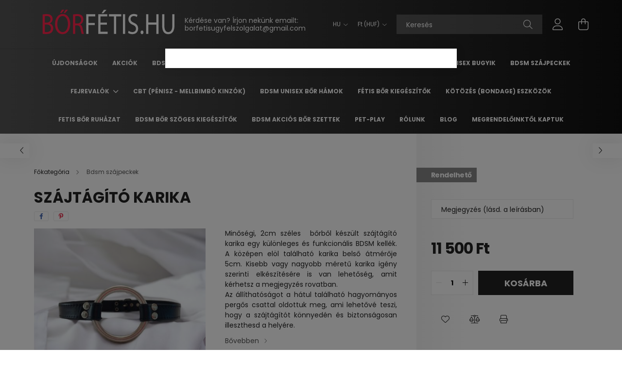

--- FILE ---
content_type: text/html; charset=UTF-8
request_url: https://borfetis.hu/Szajkarika
body_size: 25053
content:
<!DOCTYPE html>
<html lang="hu">
<head>
    <meta charset="utf-8">
<meta name="description" content="Szájtágító karika, Minőségi, 2cm széles  bőrből készült szájtágító karika egy különleges és funkcionális BDSM kellék. A középen elöl található karika belső átmé">
<meta name="robots" content="index, follow">
<meta http-equiv="X-UA-Compatible" content="IE=Edge">
<meta property="og:site_name" content="borfetis.hu" />
<meta property="og:title" content="Szájtágító karika">
<meta property="og:description" content="Szájtágító karika, Minőségi, 2cm széles  bőrből készült szájtágító karika egy különleges és funkcionális BDSM kellék. A középen elöl található karika belső átmé">
<meta property="og:type" content="product">
<meta property="og:url" content="https://borfetis.hu/Szajkarika">
<meta property="og:image" content="https://borfetis.hu/img/53546/Sz-101/bdsm-bor-szajtagito.jpg">
<meta name="google-site-verification" content="hTXpwcyzzHMHzc_lQxBFFQGrJJ7dccyS72yKtsIYh3Q">
<meta name="mobile-web-app-capable" content="yes">
<meta name="apple-mobile-web-app-capable" content="yes">
<meta name="MobileOptimized" content="320">
<meta name="HandheldFriendly" content="true">

<title>Szájtágító karika</title>


<script>
var service_type="shop";
var shop_url_main="https://borfetis.hu";
var actual_lang="hu";
var money_len="0";
var money_thousend=" ";
var money_dec=",";
var shop_id=53546;
var unas_design_url="https:"+"/"+"/"+"borfetis.hu"+"/"+"!common_design"+"/"+"base"+"/"+"002102"+"/";
var unas_design_code='002102';
var unas_base_design_code='2100';
var unas_design_ver=4;
var unas_design_subver=4;
var unas_shop_url='https://borfetis.hu';
var responsive="yes";
var price_nullcut_disable=1;
var config_plus=new Array();
config_plus['product_tooltip']=1;
config_plus['money_type']='Ft';
config_plus['money_type_display']='Ft';
var lang_text=new Array();

var UNAS = UNAS || {};
UNAS.shop={"base_url":'https://borfetis.hu',"domain":'borfetis.hu',"username":'borfetis.unas.hu',"id":53546,"lang":'hu',"currency_type":'Ft',"currency_code":'HUF',"currency_rate":'1',"currency_length":0,"base_currency_length":0,"canonical_url":'https://borfetis.hu/Szajkarika'};
UNAS.design={"code":'002102',"page":'product_details'};
UNAS.api_auth="f066c28f7bd79b33a33d614944d61716";
UNAS.customer={"email":'',"id":0,"group_id":0,"without_registration":0};
UNAS.shop["category_id"]="453283";
UNAS.shop["sku"]="Sz-101";
UNAS.shop["product_id"]="569041686";
UNAS.shop["only_private_customer_can_purchase"] = true;
 

UNAS.text = {
    "button_overlay_close": `Bezár`,
    "popup_window": `Felugró ablak`,
    "list": `lista`,
    "updating_in_progress": `frissítés folyamatban`,
    "updated": `frissítve`,
    "is_opened": `megnyitva`,
    "is_closed": `bezárva`,
    "deleted": `törölve`,
    "consent_granted": `hozzájárulás megadva`,
    "consent_rejected": `hozzájárulás elutasítva`,
    "field_is_incorrect": `mező hibás`,
    "error_title": `Hiba!`,
    "product_variants": `termék változatok`,
    "product_added_to_cart": `A termék a kosárba került`,
    "product_added_to_cart_with_qty_problem": `A termékből csak [qty_added_to_cart] [qty_unit] került kosárba`,
    "product_removed_from_cart": `A termék törölve a kosárból`,
    "reg_title_name": `Név`,
    "reg_title_company_name": `Cégnév`,
    "number_of_items_in_cart": `Kosárban lévő tételek száma`,
    "cart_is_empty": `A kosár üres`,
    "cart_updated": `A kosár frissült`
};


UNAS.text["delete_from_compare"]= `Törlés összehasonlításból`;
UNAS.text["comparison"]= `Összehasonlítás`;

UNAS.text["delete_from_favourites"]= `Törlés a kedvencek közül`;
UNAS.text["add_to_favourites"]= `Kedvencekhez`;


UNAS.text["private_customer_warning"] = `A webáruházban csak magánszemélyek vásárolhatnak.`;




window.lazySizesConfig=window.lazySizesConfig || {};
window.lazySizesConfig.loadMode=1;
window.lazySizesConfig.loadHidden=false;

window.dataLayer = window.dataLayer || [];
function gtag(){dataLayer.push(arguments)};
gtag('js', new Date());
</script>

<script src="https://borfetis.hu/!common_packages/jquery/jquery-3.2.1.js?mod_time=1682493235"></script>
<script src="https://borfetis.hu/!common_packages/jquery/plugins/migrate/migrate.js?mod_time=1682493235"></script>
<script src="https://borfetis.hu/!common_packages/jquery/plugins/autocomplete/autocomplete.js?mod_time=1751452520"></script>
<script src="https://borfetis.hu/!common_packages/jquery/plugins/tools/overlay/overlay.js?mod_time=1753784913"></script>
<script src="https://borfetis.hu/!common_packages/jquery/plugins/tools/toolbox/toolbox.expose.js?mod_time=1724322378"></script>
<script src="https://borfetis.hu/!common_packages/jquery/plugins/lazysizes/lazysizes.min.js?mod_time=1682493235"></script>
<script src="https://borfetis.hu/!common_packages/jquery/plugins/lazysizes/plugins/bgset/ls.bgset.min.js?mod_time=1752825097"></script>
<script src="https://borfetis.hu/!common_packages/jquery/own/shop_common/exploded/common.js?mod_time=1764831093"></script>
<script src="https://borfetis.hu/!common_packages/jquery/own/shop_common/exploded/common_overlay.js?mod_time=1754986321"></script>
<script src="https://borfetis.hu/!common_packages/jquery/own/shop_common/exploded/common_shop_popup.js?mod_time=1754991412"></script>
<script src="https://borfetis.hu/!common_packages/jquery/own/shop_common/exploded/page_product_details.js?mod_time=1751452520"></script>
<script src="https://borfetis.hu/!common_packages/jquery/own/shop_common/exploded/function_favourites.js?mod_time=1725525511"></script>
<script src="https://borfetis.hu/!common_packages/jquery/own/shop_common/exploded/function_compare.js?mod_time=1751452520"></script>
<script src="https://borfetis.hu/!common_packages/jquery/own/shop_common/exploded/function_product_print.js?mod_time=1725525511"></script>
<script src="https://borfetis.hu/!common_packages/jquery/plugins/hoverintent/hoverintent.js?mod_time=1682493235"></script>
<script src="https://borfetis.hu/!common_packages/jquery/own/shop_tooltip/shop_tooltip.js?mod_time=1753441722"></script>
<script src="https://borfetis.hu/!common_packages/jquery/plugins/responsive_menu/responsive_menu-unas.js?mod_time=1682493235"></script>
<script src="https://borfetis.hu/!common_design/base/002100/main.js?mod_time=1753356622"></script>
<script src="https://borfetis.hu/!common_packages/jquery/plugins/flickity/v3/flickity.pkgd.min.js?mod_time=1753784913"></script>
<script src="https://borfetis.hu/!common_packages/jquery/plugins/toastr/toastr.min.js?mod_time=1682493235"></script>
<script src="https://borfetis.hu/!common_packages/jquery/plugins/tippy/popper-2.4.4.min.js?mod_time=1682493235"></script>
<script src="https://borfetis.hu/!common_packages/jquery/plugins/tippy/tippy-bundle.umd.min.js?mod_time=1682493235"></script>
<script src="https://borfetis.hu/!common_packages/jquery/plugins/photoswipe/photoswipe.min.js?mod_time=1682493235"></script>
<script src="https://borfetis.hu/!common_packages/jquery/plugins/photoswipe/photoswipe-ui-default.min.js?mod_time=1682493235"></script>

<link href="https://borfetis.hu/temp/shop_53546_0800bf1a97dacbc5a00ad637e6ceb37d.css?mod_time=1768998810" rel="stylesheet" type="text/css">

<link href="https://borfetis.hu/Szajkarika" rel="canonical">
    <link id="favicon-32x32" rel="icon" type="image/png" href="https://borfetis.hu/!common_design/own/image/favicon_32x32.png" sizes="32x32">
    <link id="favicon-192x192" rel="icon" type="image/png" href="https://borfetis.hu/!common_design/own/image/favicon_192x192.png" sizes="192x192">
            <link rel="apple-touch-icon" href="https://borfetis.hu/!common_design/own/image/favicon_32x32.png" sizes="32x32">
        <link rel="apple-touch-icon" href="https://borfetis.hu/!common_design/own/image/favicon_192x192.png" sizes="192x192">
        <script>
        var google_consent=1;
    
        gtag('consent', 'default', {
           'ad_storage': 'granted',
           'ad_user_data': 'granted',
           'ad_personalization': 'granted',
           'analytics_storage': 'granted',
           'functionality_storage': 'granted',
           'personalization_storage': 'granted',
           'security_storage': 'granted'
        });

    
        gtag('consent', 'update', {
           'ad_storage': 'granted',
           'ad_user_data': 'granted',
           'ad_personalization': 'granted',
           'analytics_storage': 'granted',
           'functionality_storage': 'granted',
           'personalization_storage': 'granted',
           'security_storage': 'granted'
        });

        </script>
    <script async src="https://www.googletagmanager.com/gtag/js?id=G-GF0CKGM5X9"></script>    <script>
    gtag('config', 'G-GF0CKGM5X9');

        </script>
        <script>
    var google_analytics=1;

                gtag('event', 'view_item', {
              "currency": "HUF",
              "value": '11500',
              "items": [
                  {
                      "item_id": "Sz-101",
                      "item_name": " Szájtágító karika",
                      "item_category": "Bdsm szájpeckek",
                      "price": '11500'
                  }
              ],
              'non_interaction': true
            });
               </script>
           <script>
        gtag('config', 'AW-11104928510',{'allow_enhanced_conversions':true});
                </script>
                <script>
                       gtag('config', 'AW-11091136139');
                </script>
            <script>
        var google_ads=1;

                gtag('event','remarketing', {
            'ecomm_pagetype': 'product',
            'ecomm_prodid': ["Sz-101"],
            'ecomm_totalvalue': 11500        });
            </script>
    
    <script>
    var facebook_pixel=1;
    /* <![CDATA[ */
        !function(f,b,e,v,n,t,s){if(f.fbq)return;n=f.fbq=function(){n.callMethod?
            n.callMethod.apply(n,arguments):n.queue.push(arguments)};if(!f._fbq)f._fbq=n;
            n.push=n;n.loaded=!0;n.version='2.0';n.queue=[];t=b.createElement(e);t.async=!0;
            t.src=v;s=b.getElementsByTagName(e)[0];s.parentNode.insertBefore(t,s)}(window,
                document,'script','//connect.facebook.net/en_US/fbevents.js');

        fbq('init', '582408530505784');
                fbq('track', 'PageView', {}, {eventID:'PageView.aXDHmkun3PUOFYURdpXIKQAALTo'});
        
        fbq('track', 'ViewContent', {
            content_name: ' Szájtágító karika',
            content_category: 'Bdsm szájpeckek',
            content_ids: ['Sz-101'],
            contents: [{'id': 'Sz-101', 'quantity': '1'}],
            content_type: 'product',
            value: 11500,
            currency: 'HUF'
        }, {eventID:'ViewContent.aXDHmkun3PUOFYURdpXIKQAALTo'});

        
        $(document).ready(function() {
            $(document).on("addToCart", function(event, product_array){
                facebook_event('AddToCart',{
					content_name: product_array.name,
					content_category: product_array.category,
					content_ids: [product_array.sku],
					contents: [{'id': product_array.sku, 'quantity': product_array.qty}],
					content_type: 'product',
					value: product_array.price,
					currency: 'HUF'
				}, {eventID:'AddToCart.' + product_array.event_id});
            });

            $(document).on("addToFavourites", function(event, product_array){
                facebook_event('AddToWishlist', {
                    content_ids: [product_array.sku],
                    content_type: 'product'
                }, {eventID:'AddToFavourites.' + product_array.event_id});
            });
        });

    /* ]]> */
    </script>


<!-- MailChimp Script Code-->
<script id="mcjs">
    !function(c,h,i,m,p){
        m=c.createElement(h),p=c.getElementsByTagName(h)[0],m.async=1,m.src=i,p.parentNode.insertBefore(m,p)
    }
    (document,"script","https://chimpstatic.com/mcjs-connected/js/users/cb8bf21afc351cf872d122558/0f89e92cf9feb12ce1c50798e.js");
</script>


<script src="https://onsite.optimonk.com/script.js?account=207902" async></script>



    <meta content="width=device-width, initial-scale=1.0" name="viewport" />
    <link rel="preconnect" href="https://fonts.gstatic.com">
    <link rel="preload" href="https://fonts.googleapis.com/css2?family=Poppins:wght@400;700&display=swap" as="style" />
    <link rel="stylesheet" href="https://fonts.googleapis.com/css2?family=Poppins:wght@400;700&display=swap" media="print" onload="this.media='all'">
    <noscript>
        <link rel="stylesheet" href="https://fonts.googleapis.com/css2?family=Poppins:wght@400;700&display=swap" />
    </noscript>
    
    
    
    
    

    
    
    
            
        
        
        
        
        
    
    
</head>




<body class='design_ver4 design_subver1 design_subver2 design_subver3 design_subver4' id="ud_shop_artdet">
    <div id="fb-root"></div>
    <script>
        window.fbAsyncInit = function() {
            FB.init({
                xfbml            : true,
                version          : 'v22.0'
            });
        };
    </script>
    <script async defer crossorigin="anonymous" src="https://connect.facebook.net/hu_HU/sdk.js"></script>
    <div id="image_to_cart" style="display:none; position:absolute; z-index:100000;"></div>
<div class="overlay_common overlay_warning" id="overlay_cart_add"></div>
<script>$(document).ready(function(){ overlay_init("cart_add",{"onBeforeLoad":false}); });</script>
<div id="overlay_login_outer"></div>	
	<script>
	$(document).ready(function(){
	    var login_redir_init="";

		$("#overlay_login_outer").overlay({
			onBeforeLoad: function() {
                var login_redir_temp=login_redir_init;
                if (login_redir_act!="") {
                    login_redir_temp=login_redir_act;
                    login_redir_act="";
                }

									$.ajax({
						type: "GET",
						async: true,
						url: "https://borfetis.hu/shop_ajax/ajax_popup_login.php",
						data: {
							shop_id:"53546",
							lang_master:"hu",
                            login_redir:login_redir_temp,
							explicit:"ok",
							get_ajax:"1"
						},
						success: function(data){
							$("#overlay_login_outer").html(data);
							if (unas_design_ver >= 5) $("#overlay_login_outer").modal('show');
							$('#overlay_login1 input[name=shop_pass_login]').keypress(function(e) {
								var code = e.keyCode ? e.keyCode : e.which;
								if(code.toString() == 13) {		
									document.form_login_overlay.submit();		
								}	
							});	
						}
					});
								},
			top: 50,
			mask: {
	color: "#000000",
	loadSpeed: 200,
	maskId: "exposeMaskOverlay",
	opacity: 0.7
},
			closeOnClick: (config_plus['overlay_close_on_click_forced'] === 1),
			onClose: function(event, overlayIndex) {
				$("#login_redir").val("");
			},
			load: false
		});
		
			});
	function overlay_login() {
		$(document).ready(function(){
			$("#overlay_login_outer").overlay().load();
		});
	}
	function overlay_login_remind() {
        if (unas_design_ver >= 5) {
            $("#overlay_remind").overlay().load();
        } else {
            $(document).ready(function () {
                $("#overlay_login_outer").overlay().close();
                setTimeout('$("#overlay_remind").overlay().load();', 250);
            });
        }
	}

    var login_redir_act="";
    function overlay_login_redir(redir) {
        login_redir_act=redir;
        $("#overlay_login_outer").overlay().load();
    }
	</script>  
	<div class="overlay_common overlay_info" id="overlay_remind"></div>
<script>$(document).ready(function(){ overlay_init("remind",[]); });</script>

	<script>
    	function overlay_login_error_remind() {
		$(document).ready(function(){
			load_login=0;
			$("#overlay_error").overlay().close();
			setTimeout('$("#overlay_remind").overlay().load();', 250);	
		});
	}
	</script>  
	<div class="overlay_common overlay_info" id="overlay_newsletter"></div>
<script>$(document).ready(function(){ overlay_init("newsletter",[]); });</script>

<script>
function overlay_newsletter() {
    $(document).ready(function(){
        $("#overlay_newsletter").overlay().load();
    });
}
</script>
<div class="overlay_common overlay_error" id="overlay_explicit"></div>
<script>$(document).ready(function(){ overlay_init("explicit",{"load":true,"closeOnEsc":false,"maskLoadSpeed":0,"maskOpacity":1}); });</script>

    <script>
    exitpopup_allow=0;
	function overlay_explicit_ok() {
		$(document).ready(function(){
			$.ajax({
				type: "GET",
				url: "https://borfetis.hu/shop_ajax/ajax_popup_explicit.php",
				success: function() {
                                        overlay_close('overlay_explicit');
                                        $(document).trigger("explicitConfirmed");
				},
				data: {shop_id:"53546",lang_master:"hu",explicit:"ok",get_ajax:"1"}
			});
			$("#container").css("display","block");
		});
	}
	</script>
	<div class="overlay_common overlay_error" id="overlay_script"></div>
<script>$(document).ready(function(){ overlay_init("script",[]); });</script>
    <script>
    $(document).ready(function() {
        $.ajax({
            type: "GET",
            url: "https://borfetis.hu/shop_ajax/ajax_stat.php",
            data: {master_shop_id:"53546",get_ajax:"1"}
        });
    });
    </script>
    

<div id="container" class="no-slideshow  page_shop_artdet_Sz_101 filter-not-exists">
            <header class="header position-relative">
            
            <div class="header-inner">
                <div class="header-container container">
                    <div class="row gutters-5 flex-nowrap justify-content-center align-items-center">
                            <div id="header_logo_img" class="js-element logo col-auto flex-shrink-1 order-2 order-xl-1" data-element-name="header_logo">
        <div class="header_logo-img-container">
            <div class="header_logo-img-wrapper">
                                                            <a href="https://borfetis.hu/">                        <picture>
                                                            <source media="(max-width: 575.98px)" srcset="https://borfetis.hu/!common_design/custom/borfetis.unas.hu/element/layout_hu_header_logo-300x80_1_small.png?time=1674122909 300w, https://borfetis.hu/!common_design/custom/borfetis.unas.hu/element/layout_hu_header_logo-300x80_1_small_retina.png?time=1674122909 300w" sizes="300px"/>
                                                                                        <source media="(max-width: 991.98px)" srcset="https://borfetis.hu/!common_design/custom/borfetis.unas.hu/element/layout_hu_header_logo-300x80_1_large.png?time=1674122909 300w, https://borfetis.hu/!common_design/custom/borfetis.unas.hu/element/layout_hu_header_logo-300x80_1_large_retina.png?time=1674122909 300w" sizes="300px"/>
                                                        <img                                  src="https://borfetis.hu/!common_design/custom/borfetis.unas.hu/element/layout_hu_header_logo-300x80_1_default.png?time=1674122909"
                                 srcset="https://borfetis.hu/!common_design/custom/borfetis.unas.hu/element/layout_hu_header_logo-300x80_1_default.png?time=1674122909 1x, https://borfetis.hu/!common_design/custom/borfetis.unas.hu/element/layout_hu_header_logo-300x80_1_default_retina.png?time=1674122909 2x"
                                 alt="borfetis.hu"/>
                        </picture>
                        </a>                                                </div>
        </div>
    </div>


                        <div class="header__left col-auto col-xl order-1 order-xl-2">
                            <div class="d-flex align-items-center justify-content-center">
                                <button type="button" class="hamburger__btn js-hamburger-btn dropdown--btn d-xl-none" id="hamburger__btn" aria-label="hamburger button" data-btn-for=".hamburger__dropdown">
                                    <span class="hamburger__btn-icon icon--hamburger"></span>
                                </button>
                                    <div class="js-element header_text_section_2 d-none d-xl-block" data-element-name="header_text_section_2">
        <div class="element__content ">
                            <div class="element__html slide-1"><p>Kérdése van? Írjon nekünk emailt: <a href="mailto:">borfetisugyfelszolgalat@gmail.com</a></p>
<div class="oREknc"></div></div>
                    </div>
    </div>

                            </div>
                        </div>

                        <div class="header__right col col-xl-auto order-3 py-3 py-lg-5">
                            <div class="d-flex align-items-center justify-content-end">
                                    <div class="lang-box-desktop flex-shrink-0">
        <div class="lang-select-group form-group form-select-group mb-0">
            <select class="form-control border-0 lang-select" aria-label="Nyelv váltás" name="change_lang" onchange="location.href='https://borfetis.hu'+this.value">
                                <option value="/Szajkarika" selected="selected">HU</option>
                                <option value="/en/Szajkarika">EN</option>
                                <option value="/de/Szajkarika">DE</option>
                            </select>
        </div>
    </div>
    
                                    <div class="currency-box-desktop flex-shrink-0">
        <form action="https://borfetis.hu/shop_moneychange.php" name="form_moneychange" method="post"><input name="file_back" type="hidden" value="/Szajkarika">
            <div class="currency-select-group form-group form-select-group mb-0">
                <select class="form-control border-0 money-select" name="session_money_select" id="session_money_select2" onchange="document.form_moneychange.submit();">
                    <option value="-1" selected="selected">Ft (HUF)</option>
                                            <option value="0">EUR</option>
                                    </select>
            </div>
        </form>
            </div>

                                <div class="search-open-btn d-block d-lg-none icon--search text-center" onclick="toggleSearch();"></div>
                                <div class="search__container">
                                    <div class="search-box position-relative ml-auto container px-0 browser-is-chrome" id="box_search_content">
    <form name="form_include_search" id="form_include_search" action="https://borfetis.hu/shop_search.php" method="get">
        <div class="box-search-group mb-0">
            <input data-stay-visible-breakpoint="992" name="search" id="box_search_input" value=""
                   aria-label="Keresés" pattern=".{3,100}" title="Hosszabb kereső kifejezést írjon be!" placeholder="Keresés"
                   type="text" maxlength="100" class="ac_input form-control js-search-input" autocomplete="off" required            >
            <div class="search-box__search-btn-outer input-group-append" title="Keresés">
                <button class="search-btn" aria-label="Keresés">
                    <span class="search-btn-icon icon--search"></span>
                </button>
            </div>
            <div class="search__loading">
                <div class="loading-spinner--small"></div>
            </div>
        </div>
        <div class="search-box__mask"></div>
    </form>
    <div class="ac_results"></div>
</div>
<script>
    $(document).ready(function(){
        $(document).on('smartSearchInputLoseFocus', function(){
            if ($('.js-search-smart-autocomplete').length>0) {
                setTimeout(function(){
                    let height = $(window).height() - ($('.js-search-smart-autocomplete').offset().top - $(window).scrollTop()) - 20;
                    $('.search-smart-autocomplete').css('max-height', height + 'px');
                }, 300);
            }
        });
    });
</script>



                                </div>
                                <div class="profil__container">
                                                <div class="profile">
            <button type="button" class="profile__btn js-profile-btn dropdown--btn" id="profile__btn" data-orders="https://borfetis.hu/shop_order_track.php" aria-label="profile button" data-btn-for=".profile__dropdown">
                <span class="profile__btn-icon icon--head"></span>
            </button>
        </div>
    
                                </div>
                                <div class="cart-box__container pr-3 pr-xl-0">
                                    <button class="cart-box__btn dropdown--btn" aria-label="cart button" type="button" data-btn-for=".cart-box__dropdown">
                                        <span class="cart-box__btn-icon icon--cart">
                                                <span id='box_cart_content' class='cart-box'>            </span>
                                        </span>
                                    </button>
                                </div>
                            </div>
                        </div>
                    </div>
                </div>
            </div>
                            <div class="header-menus d-none d-xl-block">
                    <div class="container text-center position-relative">
                        <ul class="main-menus d-none d-lg-flex justify-content-center text-left js-main-menus-content cat-menus level-0 plus-menus level-0" data-level="0">
                                <li class='cat-menu  is-spec-item js-cat-menu-new' data-id="new">

        <span class="cat-menu__name font-weight-bold">
                            <a class='cat-menu__link font-weight-bold' href='https://borfetis.hu/shop_artspec.php?artspec=2' >
                            Újdonságok            </a>
        </span>

            </li>
    <li class='cat-menu  is-spec-item js-cat-menu-akcio' data-id="akcio">

        <span class="cat-menu__name font-weight-bold">
                            <a class='cat-menu__link font-weight-bold' href='https://borfetis.hu/shop_artspec.php?artspec=1' >
                            Akciók            </a>
        </span>

            </li>
    <li class='cat-menu  has-child js-cat-menu-929198' data-id="929198">

        <span class="cat-menu__name font-weight-bold">
                            <a class='cat-menu__link font-weight-bold' href='#' >
                            Bdsm bőr bilincsek            </a>
        </span>

        			    <div class="cat-menu__sublist js-sublist level-1 ">
        <div class="sublist-inner js-sublist-inner ps__child--consume">
            <div class="cat-menu__sublist-inner d-flex">
                <div class="flex-grow-1">
                    <ul class="cat-menus level-1 row" data-level="cat-level-1">
                                                    <li class="col-2 mb-5 cat-menu js-cat-menu-753738" data-id="753738">
                                <span class="cat-menu__name text-uppercase font-weight-bold" >
                                    <a class="cat-menu__link" href="https://borfetis.hu/bdsm-bilincsek/bor-bokabilincsek" >
                                    Bőr bokabilincsek
                                                                            </a>
                                </span>
                                                            </li>
                                                    <li class="col-2 mb-5 cat-menu js-cat-menu-184479" data-id="184479">
                                <span class="cat-menu__name text-uppercase font-weight-bold" >
                                    <a class="cat-menu__link" href="https://borfetis.hu/bdsm-bilincsek/bor-csuklobilincsek" >
                                    Bőr csuklóbilincsek
                                                                            </a>
                                </span>
                                                            </li>
                                                    <li class="col-2 mb-5 cat-menu js-cat-menu-656164" data-id="656164">
                                <span class="cat-menu__name text-uppercase font-weight-bold" >
                                    <a class="cat-menu__link" href="https://borfetis.hu/bdsm-bilincsek/nyakmerevitok" >
                                    Bdsm bőr Nyakmerevítők
                                                                            </a>
                                </span>
                                                            </li>
                                                    <li class="col-2 mb-5 cat-menu js-cat-menu-418800" data-id="418800">
                                <span class="cat-menu__name text-uppercase font-weight-bold" >
                                    <a class="cat-menu__link" href="https://borfetis.hu/bdsm-bilincsek/nyakbilincsek" >
                                    Bőr nyakbilincsek
                                                                            </a>
                                </span>
                                                            </li>
                                                    <li class="col-2 mb-5 cat-menu js-cat-menu-755837" data-id="755837">
                                <span class="cat-menu__name text-uppercase font-weight-bold" >
                                    <a class="cat-menu__link" href="https://borfetis.hu/bdsm-bilincsek/derekbilincsek" >
                                    Bőr derékbilincsek
                                                                            </a>
                                </span>
                                                            </li>
                                                    <li class="col-2 mb-5 cat-menu has-child js-cat-menu-707319" data-id="707319">
                                <span class="cat-menu__name text-uppercase font-weight-bold" >
                                    <a class="cat-menu__link" href="https://borfetis.hu/bdsm-bilincsek/kiegeszitok/kotozok" >
                                    Bdsm bőr kiegészítők
                                                                            </a>
                                </span>
                                                                        <div class="cat-menu__list level-2">
        <ul class="cat-menus level-2" data-level="cat-level-2">
                            <li class="cat-menu js-cat-menu-370279" data-id="370279">
                    <span class="cat-menu__name" >
                        <a class="cat-menu__link" href="https://borfetis.hu/bdsm-bor-porazok" >                        Bőr pórázok
                                                    </a>                    </span>
                                    </li>
                                </ul>
    </div>


                                                            </li>
                                                    <li class="col-2 mb-5 cat-menu js-cat-menu-515884" data-id="515884">
                                <span class="cat-menu__name text-uppercase font-weight-bold" >
                                    <a class="cat-menu__link" href="https://borfetis.hu/bdsm-bilincsek/bdsm-bor-combbilincsek" >
                                    Bőr combbilincsek
                                                                            </a>
                                </span>
                                                            </li>
                                                    <li class="col-2 mb-5 cat-menu js-cat-menu-961469" data-id="961469">
                                <span class="cat-menu__name text-uppercase font-weight-bold" >
                                    <a class="cat-menu__link" href="https://borfetis.hu/bdsm-bilincsek/bdsm-kesztyuk-okolkesztyuk" >
                                    Bdsm bőr Kesztyűk, Bőr Ökölkesztyűk
                                                                            </a>
                                </span>
                                                            </li>
                                            </ul>
                </div>
                            </div>
        </div>
    </div>


            </li>
    <li class='cat-menu  has-child js-cat-menu-341936' data-id="341936">

        <span class="cat-menu__name font-weight-bold">
                            <a class='cat-menu__link font-weight-bold' href='#' >
                            Bdsm bőr paskolók, korbácsok            </a>
        </span>

        			    <div class="cat-menu__sublist js-sublist level-1 ">
        <div class="sublist-inner js-sublist-inner ps__child--consume">
            <div class="cat-menu__sublist-inner d-flex">
                <div class="flex-grow-1">
                    <ul class="cat-menus level-1 row" data-level="cat-level-1">
                                                    <li class="col-2 mb-5 cat-menu js-cat-menu-720257" data-id="720257">
                                <span class="cat-menu__name text-uppercase font-weight-bold" >
                                    <a class="cat-menu__link" href="https://borfetis.hu/korbacsok/festett-bor-korbacsok" >
                                    Festett nyelű bőr korbácsok
                                                                            </a>
                                </span>
                                                            </li>
                                            </ul>
                </div>
                            </div>
        </div>
    </div>


            </li>
    <li class='cat-menu  js-cat-menu-162796' data-id="162796">

        <span class="cat-menu__name font-weight-bold">
                            <a class='cat-menu__link font-weight-bold' href='https://borfetis.hu/bdsm-bor-erenyovek-noi-ferfi-bugyik' >
                             Bőr Erényövek, bőr unisex bugyik            </a>
        </span>

            </li>
    <li class='cat-menu  js-cat-menu-453283' data-id="453283">

        <span class="cat-menu__name font-weight-bold">
                            <a class='cat-menu__link font-weight-bold' href='https://borfetis.hu/bdsm-szajpeckek' >
                            Bdsm szájpeckek            </a>
        </span>

            </li>
    <li class='cat-menu  has-child js-cat-menu-273281' data-id="273281">

        <span class="cat-menu__name font-weight-bold">
                            <a class='cat-menu__link font-weight-bold' href='#' >
                            Fejrevalók            </a>
        </span>

        			    <div class="cat-menu__sublist js-sublist level-1 ">
        <div class="sublist-inner js-sublist-inner ps__child--consume">
            <div class="cat-menu__sublist-inner d-flex">
                <div class="flex-grow-1">
                    <ul class="cat-menus level-1 row" data-level="cat-level-1">
                                                    <li class="col-2 mb-5 cat-menu js-cat-menu-230281" data-id="230281">
                                <span class="cat-menu__name text-uppercase font-weight-bold" >
                                    <a class="cat-menu__link" href="https://borfetis.hu/bdsm-fetis-maszkok" >
                                    Bdsm bőr fejmaszkok
                                                                            </a>
                                </span>
                                                            </li>
                                                    <li class="col-2 mb-5 cat-menu js-cat-menu-800191" data-id="800191">
                                <span class="cat-menu__name text-uppercase font-weight-bold" >
                                    <a class="cat-menu__link" href="https://borfetis.hu/szemmaszkok-szemtakarok" >
                                    Egyéb bdsm-fetis fejrevalók
                                                                            </a>
                                </span>
                                                            </li>
                                                    <li class="col-2 mb-5 cat-menu js-cat-menu-205782" data-id="205782">
                                <span class="cat-menu__name text-uppercase font-weight-bold" >
                                    <a class="cat-menu__link" href="https://borfetis.hu/bdsm-fetis-bor-fejhamok" >
                                    Bdsm bőr fejhámok
                                                                            </a>
                                </span>
                                                            </li>
                                            </ul>
                </div>
                            </div>
        </div>
    </div>


            </li>
    <li class='cat-menu  js-cat-menu-140702' data-id="140702">

        <span class="cat-menu__name font-weight-bold">
                            <a class='cat-menu__link font-weight-bold' href='https://borfetis.hu/cbt-penisz-mellbimbo-kinzok' >
                            CBT (Pénisz - mellbimbó kinzók)            </a>
        </span>

            </li>
    <li class='cat-menu  js-cat-menu-538791' data-id="538791">

        <span class="cat-menu__name font-weight-bold">
                            <a class='cat-menu__link font-weight-bold' href='https://borfetis.hu/bdsm-hamok-ruhak' >
                            Bdsm Unisex bőr hámok            </a>
        </span>

            </li>
    <li class='cat-menu  js-cat-menu-744785' data-id="744785">

        <span class="cat-menu__name font-weight-bold">
                            <a class='cat-menu__link font-weight-bold' href='https://borfetis.hu/egyedi-premium-bor-kiegeszitok' >
                            Fétis bőr kiegészítők             </a>
        </span>

            </li>
    <li class='cat-menu  js-cat-menu-492070' data-id="492070">

        <span class="cat-menu__name font-weight-bold">
                            <a class='cat-menu__link font-weight-bold' href='https://borfetis.hu/bdsm-kotozes' >
                            Kötözés (bondage) eszközök            </a>
        </span>

            </li>
    <li class='cat-menu  js-cat-menu-546429' data-id="546429">

        <span class="cat-menu__name font-weight-bold">
                            <a class='cat-menu__link font-weight-bold' href='https://borfetis.hu/fetis-bor-ruhazat-szoknyak' >
                            Fetis bőr ruházat            </a>
        </span>

            </li>
    <li class='cat-menu  js-cat-menu-677571' data-id="677571">

        <span class="cat-menu__name font-weight-bold">
                            <a class='cat-menu__link font-weight-bold' href='https://borfetis.hu/bdsm-szoges-kiegeszitok--eszkozok' >
                            Bdsm bőr szöges kiegészítők            </a>
        </span>

            </li>
    <li class='cat-menu  js-cat-menu-905198' data-id="905198">

        <span class="cat-menu__name font-weight-bold">
                            <a class='cat-menu__link font-weight-bold' href='https://borfetis.hu/bdsm-akcios-szettek' >
                            Bdsm akciós bőr szettek            </a>
        </span>

            </li>
    <li class='cat-menu  js-cat-menu-153928' data-id="153928">

        <span class="cat-menu__name font-weight-bold">
                            <a class='cat-menu__link font-weight-bold' href='https://borfetis.hu/petplay-bdsm-fetis' >
                            Pet-play            </a>
        </span>

            </li>

<script>
    $(document).ready(function () {
                    $('.cat-menu.has-child > .cat-menu__name').click(function () {
                let thisCatMenu = $(this).parent();
                let thisMainMenusContent = $('.js-main-menus-content');
                let thisCatMenuList = thisCatMenu.closest('[data-level]');
                let thisCatLevel = thisCatMenuList.data('level');

                if (thisCatLevel === "0") {
                    /*remove is-opened class form the rest menus (cat+plus)*/
                    thisMainMenusContent.find('.is-opened').not(thisCatMenu).removeClass('is-opened');
                } else {
                    /*remove is-opened class form the siblings cat menus */
                    thisCatMenuList.find('.is-opened').not(thisCatMenu).removeClass('is-opened');
                }

                if (thisCatMenu.hasClass('is-opened')) {
                    thisCatMenu.removeClass('is-opened');
                    $('html').removeClass('cat-level-' +thisCatLevel +'-is-opened');
                } else {
                    thisCatMenu.addClass('is-opened');
                    $('html').addClass('cat-level-' +thisCatLevel +'-is-opened').removeClass('menu-level-0-is-opened');
                }
            });
            });
</script>

                            			<li class="plus-menu" data-id="244935">
			<span class="plus-menu__name font-weight-bold">
									<a class="plus-menu__link" href="https://borfetis.hu/spg/244935/Rolunk" >
									Rólunk
				</a>
			</span>
					</li>
			<li class="plus-menu" data-id="926599">
			<span class="plus-menu__name font-weight-bold">
									<a class="plus-menu__link" href="https://borfetis.hu/blog" >
									Blog
				</a>
			</span>
					</li>
			<li class="plus-menu" data-id="475976">
			<span class="plus-menu__name font-weight-bold">
									<a class="plus-menu__link" href="https://borfetis.hu/spg/475976/Megrendeloinktol-kaptuk" >
									Megrendelőinktől kaptuk
				</a>
			</span>
					</li>
		<script>
		$(document).ready(function () {
							$('.plus-menu.has-child > .plus-menu__name').click(function () {
					var thisPlusMenu = $(this).parent();
					var thisMainMenusContent = $('.js-main-menus-content');
					var thisPlusMenuList = thisPlusMenu.closest('[data-level]');
					var thisMenuLevel = thisPlusMenuList.data('level');

					if (thisMenuLevel === "0") {
						/*remove is-opened class form the rest menus (cat+plus)*/
						thisMainMenusContent.find('.has-child.is-opened').not(thisPlusMenu).removeClass('is-opened');
					} else {
						/*remove is-opened class form the siblings plus menus */
						thisPlusMenuList.find('.has-child.is-opened').not(thisPlusMenu).removeClass('is-opened');
					}

					if (thisPlusMenu.hasClass('is-opened')) {
						thisPlusMenu.removeClass('is-opened');
						$('html').removeClass('menu-level-' + thisMenuLevel +'-is-opened');
					} else {
						thisPlusMenu.addClass('is-opened');
						$('html').addClass('menu-level-' + thisMenuLevel +'-is-opened').removeClass('cat-level-0-is-opened');
					}
				});
					});
	</script>


                        </ul>
                    </div>
                </div>
                    </header>
    
            <main class="main">
            <div class="main__content">
                                
                <div class="page_content_outer">
                    
<link rel="stylesheet" type="text/css" href="https://borfetis.hu/!common_packages/jquery/plugins/photoswipe/css/default-skin.min.css">
<link rel="stylesheet" type="text/css" href="https://borfetis.hu/!common_packages/jquery/plugins/photoswipe/css/photoswipe.min.css">


<script>
    var $clickElementToInitPs = '.js-init-ps';

    var initPhotoSwipeFromDOM = function() {
        var $pswp = $('.pswp')[0];
        var $psDatas = $('.photoSwipeDatas');

        $psDatas.each( function() {
            var $pics = $(this),
                getItems = function() {
                    var items = [];
                    $pics.find('a').each(function() {
                        var $this = $(this),
                            $href   = $this.attr('href'),
                            $size   = $this.data('size').split('x'),
                            $width  = $size[0],
                            $height = $size[1],
                            item = {
                                src : $href,
                                w   : $width,
                                h   : $height
                            };
                        items.push(item);
                    });
                    return items;
                };

            var items = getItems();

            $($clickElementToInitPs).on('click', function (event) {
                var $this = $(this);
                event.preventDefault();

                var $index = parseInt($this.attr('data-loop-index'));
                var options = {
                    index: $index,
                    history: false,
                    bgOpacity: 0.5,
                    shareEl: false,
                    showHideOpacity: true,
                    getThumbBoundsFn: function (index) {
                        /** azon képeről nagyítson a photoswipe, melyek láthatók
                        **/
                        var thumbnails = $($clickElementToInitPs).map(function() {
                            var $this = $(this);
                            if ($this.is(":visible")) {
                                return this;
                            }
                        }).get();
                        var thumbnail = thumbnails[index];
                        var pageYScroll = window.pageYOffset || document.documentElement.scrollTop;
                        var zoomedImgHeight = items[index].h;
                        var zoomedImgWidth = items[index].w;
                        var zoomedImgRatio = zoomedImgHeight / zoomedImgWidth;
                        var rect = thumbnail.getBoundingClientRect();
                        var zoomableImgHeight = rect.height;
                        var zoomableImgWidth = rect.width;
                        var zoomableImgRatio = (zoomableImgHeight / zoomableImgWidth);
                        var offsetY = 0;
                        var offsetX = 0;
                        var returnWidth = zoomableImgWidth;

                        if (zoomedImgRatio < 1) { /* a nagyított kép fekvő */
                            if (zoomedImgWidth < zoomableImgWidth) { /*A nagyított kép keskenyebb */
                                offsetX = (zoomableImgWidth - zoomedImgWidth) / 2;
                                offsetY = (Math.abs(zoomableImgHeight - zoomedImgHeight)) / 2;
                                returnWidth = zoomedImgWidth;
                            } else { /*A nagyított kép szélesebb */
                                offsetY = (zoomableImgHeight - (zoomableImgWidth * zoomedImgRatio)) / 2;
                            }

                        } else if (zoomedImgRatio > 1) { /* a nagyított kép álló */
                            if (zoomedImgHeight < zoomableImgHeight) { /*A nagyított kép alacsonyabb */
                                offsetX = (zoomableImgWidth - zoomedImgWidth) / 2;
                                offsetY = (zoomableImgHeight - zoomedImgHeight) / 2;
                                returnWidth = zoomedImgWidth;
                            } else { /*A nagyított kép magasabb */
                                offsetX = (zoomableImgWidth - (zoomableImgHeight / zoomedImgRatio)) / 2;
                                if (zoomedImgRatio > zoomableImgRatio) returnWidth = zoomableImgHeight / zoomedImgRatio;
                            }
                        } else { /*A nagyított kép négyzetes */
                            if (zoomedImgWidth < zoomableImgWidth) { /*A nagyított kép keskenyebb */
                                offsetX = (zoomableImgWidth - zoomedImgWidth) / 2;
                                offsetY = (Math.abs(zoomableImgHeight - zoomedImgHeight)) / 2;
                                returnWidth = zoomedImgWidth;
                            } else { /*A nagyított kép szélesebb */
                                offsetY = (zoomableImgHeight - zoomableImgWidth) / 2;
                            }
                        }

                        return {x: rect.left + offsetX, y: rect.top + pageYScroll + offsetY, w: returnWidth};
                    },
                    getDoubleTapZoom: function (isMouseClick, item) {
                        if (isMouseClick) {
                            return 1;
                        } else {
                            return item.initialZoomLevel < 0.7 ? 1 : 1.5;
                        }
                    }
                };

                var photoSwipe = new PhotoSwipe($pswp, PhotoSwipeUI_Default, items, options);
                photoSwipe.init();
            });
        });
    };
</script>

    
    
<div id='page_artdet_content' class='artdet artdet--type-1 position-relative'>

            <div class="fixed-cart bg-white js-fixed-cart" id="artdet__fixed-cart">
            <div class="container">
                <div class="row gutters-5 gutters-md-10 align-items-center py-3">
                    <div class="col-auto">
                        <img class="navbar__fixed-cart-img lazyload" width="50" height="50" src="https://borfetis.hu/main_pic/space.gif" data-src="https://borfetis.hu/img/53546/Sz-101/50x50,r/bdsm-bor-szajtagito.jpg?time=1711017618" data-srcset="https://borfetis.hu/img/53546/Sz-101/100x100,r/bdsm-bor-szajtagito.jpg?time=1711017618 2x" alt="Bdsm szájtágító karika" />
                    </div>
                    <div class="col">
                        <div class="d-flex flex-column flex-md-row align-items-md-center">
                            <div class="fixed-cart__name line-clamp--2-12 font-weight-bold"> Szájtágító karika
</div>
                                                            <div class="fixed-cart__price with-rrp ml-md-auto ">
                                                                            <div class="artdet__price-base product-price--base">
                                            <span class="fixed-cart__price-base-value"><span id='price_net_brutto_Sz__unas__101' class='price_net_brutto_Sz__unas__101'>11 500</span> Ft</span>                                        </div>
                                                                                                        </div>
                                                    </div>
                    </div>
                    <div class="col-auto">
                        <button class="navbar__fixed-cart-btn btn btn-primary" type="button" onclick="$('.artdet__cart-btn').trigger('click');"  >Kosárba</button>
                    </div>
                </div>
            </div>
        </div>
        <script>
            $(document).ready(function () {
                var $itemVisibilityCheck = $(".js-main-cart-btn");
                var $stickyElement = $(".js-fixed-cart");

                $(window).scroll(function () {
                    if ($(this).scrollTop() + 60 > $itemVisibilityCheck.offset().top) {
                        $stickyElement.addClass('is-visible');
                    } else {
                        $stickyElement.removeClass('is-visible');
                    }
                });
            });
        </script>
    
            <div class="artdet__pagination-wrap">
            <div class='artdet__pagination-btn artdet__pagination-prev desktop d-none d-md-flex' onclick="product_det_prevnext('https://borfetis.hu/Szajkarika','?cat=453283&sku=Sz-101&action=prev_js')">
                <div class="icon--arrow-left"></div>
            </div>
            <div class='artdet__pagination-btn artdet__pagination-next desktop d-none d-md-flex' onclick="product_det_prevnext('https://borfetis.hu/Szajkarika','?cat=453283&sku=Sz-101&action=next_js')">
                <div class="icon--arrow-right"></div>
            </div>
        </div>
    
    <script>
<!--
var lang_text_warning=`Figyelem!`
var lang_text_required_fields_missing=`Kérjük töltse ki a kötelező mezők mindegyikét!`
function formsubmit_artdet() {
   cart_add("Sz__unas__101","",null,1)
}
$(document).ready(function(){
	select_base_price("Sz__unas__101",1);
	
	
});
// -->
</script>


    <form name="form_temp_artdet">


        <div class="artdet__pic-data-wrap js-product">
            <div class="container">
                <div class="row">
                    <div class='artdet__img-data-left col-md-7 col-lg-8'>
                        <div class="prev-next-breadcrumb row align-items-center">
                                                            <div class='artdet__pagination-btn artdet__pagination-prev mobile d-md-none' onclick="product_det_prevnext('https://borfetis.hu/Szajkarika','?cat=453283&sku=Sz-101&action=prev_js')">
                                    <div class="icon--arrow-left"></div>
                                </div>
                                                        <div class="col text-center text-md-left">        <nav class="breadcrumb__inner  font-s cat-level-1">
        <span class="breadcrumb__item breadcrumb__home is-clickable">
            <a href="https://borfetis.hu/sct/0/" class="breadcrumb-link breadcrumb-home-link" aria-label="Főkategória" title="Főkategória">
                <span class='breadcrumb__text'>Főkategória</span>
            </a>
        </span>
                    <span class="breadcrumb__item">
                                    <a href="https://borfetis.hu/bdsm-szajpeckek" class="breadcrumb-link">
                        <span class="breadcrumb__text">Bdsm szájpeckek</span>
                    </a>
                
                <script>
                    $("document").ready(function(){
                        $(".js-cat-menu-453283").addClass("is-selected");
                    });
                </script>
            </span>
            </nav>
</div>
                                                            <div class='artdet__pagination-btn artdet__pagination-next mobile d-md-none' onclick="product_det_prevnext('https://borfetis.hu/Szajkarika','?cat=453283&sku=Sz-101&action=next_js')">
                                    <div class="icon--arrow-right"></div>
                                </div>
                                                    </div>
                        <div class="artdet__name-wrap mb-4">
                            <div class="d-flex flex-wrap align-items-center mb-3">
                                                                <h1 class='artdet__name line-clamp--3-12 mb-0 font-weight-bold text-uppercase'> Szájtágító karika
</h1>
                            </div>

                                                                                        <div class="artdet__social font-s d-flex align-items-center">
                                                                                                                        <button class="artdet__social-icon artdet__social-icon--facebook" type="button" aria-label="facebook" data-tippy="facebook" onclick='window.open("https://www.facebook.com/sharer.php?u=https%3A%2F%2Fborfetis.hu%2FSzajkarika")'></button>
                                                                                    <button class="artdet__social-icon artdet__social-icon--pinterest" type="button" aria-label="pinterest" data-tippy="pinterest" onclick='window.open("http://www.pinterest.com/pin/create/button/?url=https%3A%2F%2Fborfetis.hu%2FSzajkarika&media=https%3A%2F%2Fborfetis.hu%2Fimg%2F53546%2FSz-101%2Fbdsm-bor-szajtagito.jpg&description=+Sz%C3%A1jt%C3%A1g%C3%ADt%C3%B3+karika")'></button>
                                                                                                                                                        <div class="artdet__social-icon artdet__social-icon--fb-like d-flex"><div class="fb-like" data-href="https://borfetis.hu/Szajkarika" data-width="95" data-layout="button_count" data-action="like" data-size="small" data-share="false" data-lazy="true"></div><style type="text/css">.fb-like.fb_iframe_widget > span { height: 21px !important; }</style></div>
                                                                    </div>
                                                    </div>
                        <div class="row">
                            <div class="artdet__img-outer col-xl-6">
                                		                                <div class='artdet__img-inner has-image'>
                                                                        
                                    <div class="artdet__alts js-alts carousel mb-5" data-flickity='{ "cellAlign": "left", "contain": true, "lazyLoad": true, "watchCSS": true }'>
                                        <div class="carousel-cell artdet__alt-img js-init-ps" data-loop-index="0">
                                            		                                            <img class="artdet__img-main" width="440" height="440"
                                                 src="https://borfetis.hu/img/53546/Sz-101/440x440,r/bdsm-bor-szajtagito.jpg?time=1711017618"
                                                 srcset="https://borfetis.hu/img/53546/Sz-101/616x616,r/bdsm-bor-szajtagito.jpg?time=1711017618 1.4x"                                                  alt="Bdsm szájtágító karika" title="Bdsm szájtágító karika" id="main_image" />
                                        </div>
                                                                                                                                    <div class="carousel-cell artdet__alt-img js-init-ps d-lg-none" data-loop-index="1">
                                                    <img class="artdet__img--alt carousel__lazy-image" width="440" height="440"
                                                         src="https://borfetis.hu/main_pic/space.gif"
                                                         data-flickity-lazyload-src="https://borfetis.hu/img/53546/Sz-101_altpic_1/440x440,r/bdsm-bor-szajtagito.jpg?time=1711017618"
                                                                                                                            data-flickity-lazyload-srcset="https://borfetis.hu/img/53546/Sz-101_altpic_1/616x616,r/bdsm-bor-szajtagito.jpg?time=1711017618 1.4x"
                                                                                                                     alt="Bdsm szájtágító karika" title="Bdsm szájtágító karika" />
                                                </div>
                                                                                                                        </div>

                                                                            <div class="artdet__img-thumbs d-none d-lg-block mb-5">
                                            <div class="row gutters-5">
                                                <div class="col-md-4 d-none">
                                                    <div class="artdet__img--thumb-wrap">
                                                        <img class="artdet__img--thumb-main lazyload" width="140" height="140"
                                                             src="https://borfetis.hu/main_pic/space.gif"
                                                             data-src="https://borfetis.hu/img/53546/Sz-101/140x140,r/bdsm-bor-szajtagito.jpg?time=1711017618"
                                                                                                                          data-srcset="https://borfetis.hu/img/53546/Sz-101/280x280,r/bdsm-bor-szajtagito.jpg?time=1711017618 2x"
                                                                                                                          alt="Bdsm szájtágító karika" title="Bdsm szájtágító karika" />
                                                    </div>
                                                </div>
                                                                                                <div class="col-md-4">
                                                    <div class="artdet__img--thumb-wrap js-init-ps" data-loop-index="1">
                                                        <img class="artdet__img--thumb lazyload" width="140" height="140"
                                                             src="https://borfetis.hu/main_pic/space.gif"
                                                             data-src="https://borfetis.hu/img/53546/Sz-101_altpic_1/140x140,r/bdsm-bor-szajtagito.jpg?time=1711017618"
                                                                                                                          data-srcset="https://borfetis.hu/img/53546/Sz-101_altpic_1/280x280,r/bdsm-bor-szajtagito.jpg?time=1711017618 2x"
                                                                                                                          alt="Bdsm szájtágító karika" title="Bdsm szájtágító karika" />
                                                    </div>
                                                </div>
                                                                                            </div>
                                        </div>
                                    
                                                                            <script>
                                            $(document).ready(function() {
                                                initPhotoSwipeFromDOM();
                                            });
                                        </script>

                                        <div class="photoSwipeDatas invisible">
                                            <a href="https://borfetis.hu/img/53546/Sz-101/bdsm-bor-szajtagito.jpg?time=1711017618" data-size="819x819"></a>
                                                                                                                                                                                                        <a href="https://borfetis.hu/img/53546/Sz-101_altpic_1/bdsm-bor-szajtagito.jpg?time=1711017618" data-size="819x819"></a>
                                                                                                                                                                                        </div>
                                                                    </div>
                                		                            </div>
                            <div class='artdet__data-left col-xl-6'>
                                                                    <div id="artdet__short-descrition" class="artdet__short-descripton mb-5">
                                        <div class="artdet__short-descripton-content text-justify font-s font-sm-m mb-3"><div class="flex-shrink-0 flex flex-col relative items-end">
<div>
<div class="pt-0.5">
<div class="gizmo-shadow-stroke flex h-6 w-6 items-center justify-center overflow-hidden rounded-full">Minőségi, 2cm széles  bőrből készült szájtágító karika egy különleges és funkcionális BDSM kellék. A középen elöl található karika belső átmérője 5cm. Kisebb vagy nagyobb méretű karika igény szerinti elkészítésére is van lehetőség, amit kérhetsz a megjegyzés rovatban.</div>
</div>
</div>
</div>
<div class="relative flex w-&#91;calc(100%-50px)&#93; flex-col gizmo:w-full lg:w-&#91;calc(100%-115px)&#93; agent-turn">
<div class="flex-col gap-1 md:gap-3">
<div class="flex flex-grow flex-col max-w-full gap-3 gizmo:gap-0">
<div data-message-author-role="assistant" data-message-id="bdb35dcf-7989-4180-a8e3-e5e244d0140d" class="min-h-&#91;20px&#93; text-message flex flex-col items-start gap-3 whitespace-pre-wrap break-words &#91;.text-message+&&#93;:mt-5 text-orange-500 overflow-x-auto">
<div class="text-orange-500 markdown prose w-full break-words dark:prose-invert light">
<p>Az állíthatóságot a hátul található hagyományos pergős csattal oldottuk meg, ami lehetővé teszi, hogy a szájtágítót könnyedén és biztonságosan illeszthesd a helyére. </p>
</div>
</div>
</div>
</div>
</div></div>
                                                                                    <div class="scroll-to-wrap">
                                                <a class="scroll-to icon--a-chevron-right" data-scroll="#artdet__long-description" href="#">Bővebben</a>
                                            </div>
                                                                            </div>
                                
                                                                    <div id="artdet__param-spec" class="mb-5">
                                        <div class="artdet__spec-params mb-3">
                                                                                <div class="artdet__spec-param py-2 product_param_type_date" id="page_artdet_product_param_spec_2970166" >
                    <div class="row gutters-10 align-items-center text-left">
                        <div class="col-5">
                            <div class="artdet__spec-param-title d-inline-block position-relative">
                                <span class="param-name text-muted">Szállítási idő</span>                            </div>
                        </div>
                        <div class="col-7">
                            <div class="artdet__spec-param-value text-right">
                                                                    2026.01.30
                                                            </div>
                        </div>
                    </div>
                </div>
                                                <div class="artdet__spec-param py-2 product_param_type_color" id="page_artdet_product_param_spec_3003437" >
                    <div class="row gutters-10 align-items-center text-left">
                        <div class="col-5">
                            <div class="artdet__spec-param-title d-inline-block position-relative">
                                <span class="param-name text-muted">Szín</span>                            </div>
                        </div>
                        <div class="col-7">
                            <div class="artdet__spec-param-value text-right">
                                                                                                                                                            <div class="artdet__spec-param-type--color" style="color:#000000;background-color:#000000;"></div>                                                                                                </div>
                        </div>
                    </div>
                </div>
                                                                    <div class="artdet__spec-param py-2 product_param_type_text" id="page_artdet_product_param_spec_3028451" >
                    <div class="row gutters-10 align-items-center text-left">
                        <div class="col-5">
                            <div class="artdet__spec-param-title d-inline-block position-relative">
                                <span class="param-name text-muted">Brand</span>                            </div>
                        </div>
                        <div class="col-7">
                            <div class="artdet__spec-param-value text-right">
                                                                    Bőrfétis
                                                            </div>
                        </div>
                    </div>
                </div>
                        
                                        </div>
                                                                                <div class="scroll-to-wrap">
                                            <a class="scroll-to icon--a-chevron-right" data-scroll="#artdet__datas" href="#">További adatok</a>
                                        </div>
                                                                            </div>
                                
                                
                                                                    <div id="artdet__gift-products" class="gift-products js-gift-products d-none">
                                        <script>
                                            let elGift = $('.js-gift-products');

                                            $.ajax({
                                                type: 'GET',
                                                url: 'https://borfetis.hu/shop_marketing.php?cikk=Sz-101&type=page&only=gift&change_lang=hu&marketing_type=artdet',
                                                beforeSend:function(){
                                                    elGift.addClass('ajax-loading');
                                                },
                                                success:function(data){
                                                    if (data !== '' && data !== 'no') {
                                                        elGift.removeClass('d-none ajax-loading').addClass('ajax-loaded').html(data);
                                                    } else  {
                                                        elGift.remove();
                                                    }
                                                },
                                                error:function(){
                                                    elGift.html('Hiba történt a lekerés folyamán...').addClass('ajax-error');
                                                }
                                            });
                                        </script>
                                    </div>
                                                            </div>
                        </div>
                    </div>
                    <div class='artdet__data-right col-md-5 col-lg-4'>
                        <div class="artdet__data-right-inner pt-5">
                                                            <div class="artdet__badges mb-5">
                                                                            <div class="artdet__stock-wrap">
                                            <div class="artdet__stock position-relative badge badge--stock pl-0 pr-3 w-auto  to-order">
                                                <div class="artdet__stock-text product-stock-text"
                                                    >
                                                    <div class="artdet__stock-title product-stock-title">
                                                                                                                                                                                    Rendelhető
                                                                                                                                                                        </div>
                                                </div>
                                            </div>
                                        </div>
                                    
                                                                    </div>
                            
                            
                            
                                                        <div class="variants-params-spec-wrap pb-5">

                                                                                                <div id="artdet__param-spec--input" class="artdet__spec-params--input js-spec-params-input">
                                                                                                                <div class="artdet__spec-param type--input-param product_param_type_cust_input_text" id="page_artdet_product_param_spec_3003526" >
                                            <div class="form-group form-label-group">
                            <input class='form-control cust_input cust_input_text' type='text' placeholder='Megjegyzés (lásd. a leírásban)' name="cust_input_text" id='3003526'  maxlength="50" >
                            <label for="3003526">
                                <span class="param-name">Megjegyzés (lásd. a leírásban)</span>
                                                            </label>
                        </div>
                                    </div>
                                            
                                </div>
                                
                                
                            </div>
                            
                            
                                                            <div class="artdet__price-datas mb-3">
                                    <div class="artdet__prices d-flex mb-3">
                                        
                                        <div class="artdet__price-base-and-sale with-rrp ">
                                                                                            <div class="artdet__price-base product-price--base">
                                                    <span class="fixed-cart__price-base-value"><span id='price_net_brutto_Sz__unas__101' class='price_net_brutto_Sz__unas__101'>11 500</span> Ft</span>                                                </div>
                                                                                                                                </div>
                                    </div>
                                    
                                    
                                    
                                    
                                                                    </div>
                            
                                                                                                <div id='artdet__cart' class='artdet__cart d-flex align-items-center justify-content-center my-5 js-main-cart-btn'>
                                        <div class="artdet__cart-btn-input-wrap bg-white d-flex justify-content-center align-items-center h-100 border mr-3 page_qty_input_outer">
                                            <button type='button' class='qtyminus_common qty_disable' aria-label="quantity minus"></button>
                                            <input name="db" id="db_Sz__unas__101" type="number" value="1" class="artdet__cart-input page_qty_input" data-min="1" data-max="999999" data-step="1" step="1" aria-label="quantity input">
                                            <button type='button' class='qtyplus_common' aria-label="quantity plus"></button>
                                        </div>
                                        <div class='artdet__cart-btn-wrap h-100 flex-grow-1 usn'>
                                            <button class="artdet__cart-btn btn btn-lg btn-primary btn-block js-main-product-cart-btn" type="button" onclick="checkVariants(this);inputsErrorHandling();"   data-cartadd="cart_add('Sz__unas__101','',null,1);">Kosárba</button>
                                        </div>
                                    </div>
                                                            
                            
                            

                            
                            
                                                            <div id="artdet__functions" class="artdet__function d-flex mb-5">
                                                                            <div class='product__func-btn favourites-btn page_artdet_func_favourites_Sz__unas__101 page_artdet_func_favourites_outer_Sz__unas__101' onclick='add_to_favourites("","Sz-101","page_artdet_func_favourites","page_artdet_func_favourites_outer","569041686");' id='page_artdet_func_favourites' role="button" aria-label="Kedvencekhez" data-tippy="Kedvencekhez">
                                            <div class="product__func-icon favourites__icon icon--favo"></div>
                                        </div>
                                                                                                                <div class='product__func-btn artdet-func-compare page_artdet_func_compare_Sz__unas__101' onclick='popup_compare_dialog("Sz-101");' id='page_artdet_func_compare' role="button" aria-label="Összehasonlítás" data-tippy="Összehasonlítás">
                                            <div class="product__func-icon compare__icon icon--compare"></div>
                                        </div>
                                                                                                                <div class="product__func-btn artdet-func-print d-none d-lg-flex" onclick='javascript:popup_print_dialog(2,1,"Sz-101");' id='page_artdet_func_print' role="button" aria-label="Nyomtat" data-tippy="Nyomtat">
                                            <div class="product__func-icon icon--print"></div>
                                        </div>
                                                                                                                                            </div>
                                                    </div>
                    </div>
                </div>
            </div>
        </div>

        <div class="artdet__full-width-section container">
            <div class="row">
                <div class="col-12 col-xl-8">
                    
                    
                                            <section id="artdet__long-description" class="long-description main-block">
                            <div class="long-description__title main-title-left">Részletek</div>
                            <div class="long-description__content text-muted text-justify"><p><span>A valódi, minőségi bőrből készült szájtágító egy kiemelkedő BDSM kellék, amelyet rozsdamentes karikával és csattal láttunk el.</span><br /><br /></p></div>
                        </section>
                    
                                        <div id="artdet__datas" class="data main-block">
                        <div class="data__title main-title-left">Adatok</div>
                        <div class="data__items font-xs font-sm-m row gutters-15 gutters-xl-20">
                                                                                    <div class="data__item col-md-6 data__item-plus1">
                                <div class="row no-gutters h-100 align-items-center py-3">
                                    <div class="data__item-title col-5">Anyag</div>
                                    <div class="data__item-value col-7 text-right">100% valódi bőr</div>
                                </div>
                            </div>
                            
                                                        <div class="data__item col-md-6 data__item-plus2">
                                <div class="row no-gutters h-100 align-items-center py-3">
                                    <div class="data__item-title col-5">Készítés helye</div>
                                    <div class="data__item-value col-7 text-right">Magyarország</div>
                                </div>
                            </div>
                            
                                                        <div class="data__item col-md-6 data__item-plus3">
                                <div class="row no-gutters h-100 align-items-center py-3">
                                    <div class="data__item-title col-5">Korhatár</div>
                                    <div class="data__item-value col-7 text-right">18 éven felülieknek</div>
                                </div>
                            </div>
                            
                                                        <div class="data__item col-md-6 data__item-sku">
                                <div class="row no-gutters h-100 align-items-center py-3">
                                    <div class="data__item-title col-5">Cikkszám</div>
                                    <div class="data__item-value col-7 text-right">Sz-101</div>
                                </div>
                            </div>
                            
                                                        <div class="data__item col-md-6 data__item-plus-data-url">
                                <div class="row no-gutters h-100 align-items-center py-3">
                                    <div class="data__item-title col-5">Weboldal</div>
                                    <div class="data__item-value col-7 text-right">
                                        <a href="https://borfetis.hu" target="_blank" rel="nofollow noopener">https://borfetis.hu</a>
                                    </div>
                                </div>
                            </div>
                            
                            
                            
                            
                                                    </div>
                    </div>
                    
                                                                    <div id="artdet__add-datas" class="art-add-datas">
                                                                                <div class="art-add-data__item-7 main-block" id="artdet__add-datas-7">
                                <div class="art-add-data__title main-title-left">Egyedi méretek</div>
                                <div class="art-add-data__content text-justify font-s font-sm-m">
                                    <strong>Van egy különleges elképzelésed BDSM bőr kiegészítőkkel kapcsolatban? Egyedi kéréseket is szívesen teljesítünk! Vedd fel velünk a kapcsolatot az alábbi e-mail címen:</strong><span style="color: #ff0000;"> <a data-start="228" data-end="261" style="color: #ff0000;" href="mailto:%20borfetisugyfelszolgalat@gmail.com">borfetisugyfelszolgalat@gmail.com</a></span>
                                </div>
                            </div>
                                                                            </div>
                                            
                    
                                            <div id="artdet__art-forum" class="art-forum js-reviews-content main-block">
                            <div class="art-forum__title main-title-left">Vélemények</div>
                            <div class="art-forum__content">
                                                                                                            <div class="artforum__be-the-first text-center h4">Legyen Ön az első, aki véleményt ír!</div>
                                        <div class="artforum__write-your-own-opinion fs-0 text-center mt-4">
                                            <a class="product-review__write-review-btn btn btn-secondary" href="https://borfetis.hu/shop_artforum.php?cikk=Sz-101">Véleményt írok</a>
                                        </div>
                                                                                                </div>
                        </div>
                    
                    
                    
                    
                </div>
                <div class="col-xl-4 d-none d-xl-block">
                    <div class="full-width-right w-100 h-100"></div>
                </div>
            </div>
        </div>

    </form>


    
        <div class="pswp" tabindex="-1" role="dialog" aria-hidden="true">
        <div class="pswp__bg"></div>
        <div class="pswp__scroll-wrap">
            <div class="pswp__container">
                <div class="pswp__item"></div>
                <div class="pswp__item"></div>
                <div class="pswp__item"></div>
            </div>
            <div class="pswp__ui pswp__ui--hidden">
                <div class="pswp__top-bar">
                    <div class="pswp__counter"></div>
                    <button class="pswp__button pswp__button--close"></button>
                    <button class="pswp__button pswp__button--fs"></button>
                    <button class="pswp__button pswp__button--zoom"></button>
                    <div class="pswp__preloader">
                        <div class="pswp__preloader__icn">
                            <div class="pswp__preloader__cut">
                                <div class="pswp__preloader__donut"></div>
                            </div>
                        </div>
                    </div>
                </div>
                <div class="pswp__share-modal pswp__share-modal--hidden pswp__single-tap">
                    <div class="pswp__share-tooltip"></div>
                </div>
                <button class="pswp__button pswp__button--arrow--left"></button>
                <button class="pswp__button pswp__button--arrow--right"></button>
                <div class="pswp__caption">
                    <div class="pswp__caption__center"></div>
                </div>
            </div>
        </div>
    </div>
    </div>
                </div>
            </div>
        </main>
    
            <footer>
            <div class="footer">
                <div class="footer-container container-max-xxl">
                    <div class="footer__navigation">
                        <div class="d-flex flex-wrap">
                            <div class="footer__left mb-5 mb-xl-0">
                                <nav class="footer__nav footer__nav-1 mb-5 mb-lg-3">
                                        <div class="js-element footer_v2_menu_1 mb-5" data-element-name="footer_v2_menu_1">
                    <div class="footer__header h5">
                Csécs Gábor EV.
            </div>
                                        <p><a href="https://maps.google.com/?q=8992+Zalaboldogfa%2C+R%C3%A1k%C3%B3czi+u.+7." target="_blank" rel="noopener">8992 Zalaboldogfa, Rákóczi u. 7.</a></p>
                                <p><a href="tel: " target="_blank"> </a></p>
                                <p><a href="mailto:borfetisugyfelszolgalat@gmail.com" target="_blank">borfetisugyfelszolgalat@gmail.com</a></p>
            </div>


                                    <div class="footer_social footer_v2_social">
                                        <ul class="footer__list d-flex list--horizontal justify-content-end">
                                                        <li class="js-element footer_v2_social-list-item" data-element-name="footer_v2_social"><p><a href="https://www.facebook.com/borfetis" target="_blank" rel="noopener">facebook</a></p></li>
    

                                            <li><button type="button" class="cookie-alert__btn-open btn btn-text icon--cookie" id="cookie_alert_close" onclick="cookie_alert_action(0,-1)" title="Adatkezelési beállítások"></button></li>
                                        </ul>
                                    </div>
                                </nav>
                            </div>
                            <div class="footer__right d-flex flex-wrap">
                                <nav class="footer__nav footer__nav-2 mb-5 mb-lg-3">    <div class="js-element footer_v2_menu_2 " data-element-name="footer_v2_menu_2">
                    <div class="footer__header h5">
                Vásárlói fiók
            </div>
                                        <ul>
<li><a href="javascript:overlay_login();">Belépés</a></li>
<li><a href="https://borfetis.hu/shop_reg.php">Regisztráció</a></li>
<li><a href="https://borfetis.hu/shop_order_track.php">Profilom</a></li>
<li><a href="https://borfetis.hu/shop_cart.php">Kosár</a></li>
<li><a href="https://borfetis.hu/shop_order_track.php?tab=favourites">Kedvenceim</a></li>
</ul>
            </div>

</nav>
                                <nav class="footer__nav footer__nav-3 mb-5 mb-lg-3">    <div class="js-element footer_v2_menu_3 " data-element-name="footer_v2_menu_3">
                    <div class="footer__header h5">
                Információk
            </div>
                                        <ul>
<li><a href="https://borfetis.hu/shop_help.php?tab=terms">Általános szerződési feltételek</a></li>
<li><a href="https://borfetis.hu/shop_help.php?tab=privacy_policy">Adatkezelési tájékoztató</a></li>
<li><a href="https://borfetis.hu/shop_contact.php?tab=payment">Fizetés</a></li>
<li><a href="https://borfetis.hu/shop_contact.php?tab=shipping">Szállítás</a></li>
<li><a href="https://borfetis.hu/shop_contact.php">Elérhetőségek</a></li>
<li><a href="https://borfetis.hu/visszaterites">Visszatérítés</a></li>
<li><a href="https://borfetis.hu/visszakuldes">Visszaküldés</a></li>
</ul>
            </div>

</nav>
                            </div>
                        </div>
                    </div>
                </div>
                <script>	$(document).ready(function () {			$("#provider_link_click").click(function(e) {			window.open("https://unas.hu/?utm_source=53546&utm_medium=ref&utm_campaign=shop_provider");		});	});</script><a id='provider_link_click' href='#' class='text_normal has-img' title='Webáruház készítés'><img src='https://borfetis.hu/!common_design/own/image/logo_unas_dark.svg' width='60' height='15' alt='Webáruház készítés' title='Webáruház készítés' loading='lazy'></a>
            </div>

            <div class="partners">
                <div class="partners__container container d-flex flex-wrap align-items-center justify-content-center">
                    <div class="partner__box d-inline-flex flex-wrap align-items-center justify-content-center my-3">
        <div class="partner__item m-2">
                <a href="https://olcsobbat.hu" target="_blank" title="olcsobbat.hu" >
            <img class="partner__img lazyload"  alt="olcsobbat.hu" width="120" height="40"
                 src="https://borfetis.hu/main_pic/space.gif" data-src="https://borfetis.hu/!common_design/own/image/logo/partner/logo_partner_frame_olcsobbat_hu.jpg" data-srcset="https://borfetis.hu/!common_design/own/image/logo/partner/logo_partner_frame_olcsobbat_hu-2x.jpg 2x"
                 style="width:120px;max-height:40px;"
           >
        </a>
            </div>
        <div class="partner__item m-2">
                <div id="box_partner_arukereso" style="background:#FFF; width:130px; margin:0 auto; padding:3px 0 1px;">
<!-- ÁRUKERESŐ.HU CODE - PLEASE DO NOT MODIFY THE LINES BELOW -->
<div style="background:transparent; text-align:center; padding:0; margin:0 auto; width:120px">
<a title="Árukereső.hu" href="https://www.arukereso.hu/" style="display: flex;border:0; padding:0;margin:0 0 2px 0;" target="_blank"><svg viewBox="0 0 374 57"><style type="text/css">.ak1{fill:#0096FF;}.ak3{fill:#FF660A;}</style><path class="ak1" d="m40.4 17.1v24.7c0 4.7 1.9 6.7 6.5 6.7h1.6v7h-1.6c-8.2 0-12.7-3.1-13.9-9.5-2.9 6.1-8.5 10.2-15.3 10.2-10.3 0-17.7-8.6-17.7-19.9s7.4-19.9 17.3-19.9c7.3 0 12.8 4.7 15.2 11.8v-11.1zm-20.5 31.8c7.3 0 12.6-5.4 12.6-12.6 0-7.3-5.2-12.7-12.6-12.7-6.5 0-11.8 5.4-11.8 12.7 0 7.2 5.3 12.6 11.8 12.6zm3.3-48.8h8.8l-8.8 12h-8z"></path><path class="ak1" d="m53.3 17.1h7.9v10.1c2.7-9.6 8.8-11.9 15-10.4v7.5c-8.4-2.3-15 2.1-15 9.4v21.7h-7.9z"></path><path class="ak1" d="m89.2 17.1v22.5c0 5.6 4 9.4 9.6 9.4 5.4 0 9.5-3.8 9.5-9.4v-22.5h7.9v22.5c0 9.9-7.4 16.7-17.4 16.7-10.1 0-17.5-6.8-17.5-16.7v-22.5z"></path><path class="ak1" d="m132.6 55.5h-7.9v-55.5h7.9v35.1l16.2-17.9h9.9l-14.8 16 17.7 22.3h-10l-13-16.5-6 6.4z"></path><path class="ak1" d="m181.2 16.4c12.3 0 21.1 10 19.7 22.6h-31.7c1.1 6.1 6 10.4 12.6 10.4 5 0 9.1-2.6 11.3-6.8l6.6 2.9c-3.3 6.3-9.7 10.7-18.1 10.7-11.5 0-20.3-8.6-20.3-19.9-0.1-11.3 8.5-19.9 19.9-19.9zm11.7 16.4c-1.3-5.5-5.7-9.6-11.8-9.6-5.8 0-10.4 4-11.8 9.6z"></path><path class="ak1" d="m208.5 17.1h7.9v10.1c2.7-9.6 8.8-11.9 15-10.4v7.5c-8.4-2.3-15 2.1-15 9.4v21.7h-7.9z"></path><path class="ak1" d="m252.4 16.4c12.3 0 21.1 10 19.7 22.6h-31.7c1.1 6.1 6 10.4 12.6 10.4 5 0 9.1-2.6 11.3-6.8l6.6 2.9c-3.3 6.3-9.7 10.7-18.1 10.7-11.5 0-20.3-8.6-20.3-19.9s8.6-19.9 19.9-19.9zm11.8 16.4c-1.3-5.5-5.7-9.6-11.8-9.6-5.8 0-10.4 4-11.8 9.6z"></path><path class="ak1" d="m293.7 49.8c5 0 8.3-2.2 8.3-5.2 0-8.8-23.5-1.6-23.5-16.6 0-6.7 6.4-11.6 15.1-11.6 8.8 0 14.5 4.3 15.7 10.9l-7.9 1.7c-0.6-4-3.4-6.2-7.8-6.2-4.2 0-7.2 2-7.2 4.9 0 8.5 23.5 1.4 23.5 16.9 0 6.8-7.1 11.7-16.3 11.7s-15.1-4.3-16.3-10.9l7.9-1.7c0.8 4 3.7 6.1 8.5 6.1z"></path><path class="ak1" d="m335.4 16.4c11.5 0 20.3 8.6 20.3 19.9 0 11.2-8.8 19.9-20.3 19.9s-20.3-8.6-20.3-19.9 8.8-19.9 20.3-19.9zm0 32.5c7 0 12.2-5.4 12.2-12.6 0-7.3-5.2-12.7-12.2-12.7-6.9 0-12.2 5.4-12.2 12.7 0 7.2 5.3 12.6 12.2 12.6zm-3.6-48.8h7.9l-8.8 12h-7.2zm13.4 0h8l-8.9 12h-7.2z"></path><path class="ak3" d="m369 46.2c2.7 0 4.9 2.2 4.9 4.9s-2.2 4.9-4.9 4.9-4.9-2.2-4.9-4.9c-0.1-2.6 2.2-4.9 4.9-4.9zm-4-46.2h7.9v40h-7.9z"></path></svg></a>
<a title="Árukereső.hu" style="line-height:16px;font-size: 11px; font-family: Arial, Verdana; color: #000" href="https://www.arukereso.hu/" target="_blank">Árukereső.hu</a>
</div>
<!-- ÁRUKERESŐ.HU CODE END -->
</div>

            </div>
    </div>







                    <div class="checkout__box d-inline-flex flex-wrap align-items-center justify-content-center my-3 text-align-center" >
        <div class="checkout__item m-2">
                <a href="https://borfetis.hu/shop_contact.php?tab=payment"  class="checkout__link" rel="nofollow noopener">
                    <img class="checkout__img lazyload" title="stripe_com" alt="stripe_com"
                 src="https://borfetis.hu/main_pic/space.gif" data-src="https://borfetis.hu/!common_design/own/image/logo/checkout/logo_checkout_stripe_com_box.png" data-srcset="https://borfetis.hu/!common_design/own/image/logo/checkout/logo_checkout_stripe_com_box-2x.png 2x"
                 width="96" height="40"
                 style="width:96px;max-height:40px;"
            >
                </a>
            </div>
    </div>
                    
                </div>
            </div>
        </footer>
    
                <div class="hamburger__dropdown dropdown--content" data-content-for=".profile__btn" data-content-direction="left">
            <div class="hamburger__btn-close btn-close" data-close-btn-for=".hamburger__btn, .hamburger__dropdown"></div>
            <div class="hamburger__dropdown-inner d-flex flex-column h-100">
                <div id="responsive_cat_menu"><div id="responsive_cat_menu_content"><script>var responsive_menu='$(\'#responsive_cat_menu ul\').responsive_menu({ajax_type: "GET",ajax_param_str: "cat_key|aktcat",ajax_url: "https://borfetis.hu/shop_ajax/ajax_box_cat.php",ajax_data: "master_shop_id=53546&lang_master=hu&get_ajax=1&type=responsive_call&box_var_name=shop_cat&box_var_responsive=yes&box_var_scroll_top=no&box_var_section=content&box_var_highlight=yes&box_var_type=normal&box_var_multilevel_id=responsive_cat_menu",menu_id: "responsive_cat_menu",scroll_top: "no"});'; </script><div class="responsive_menu"><div class="responsive_menu_nav"><div class="responsive_menu_navtop"><div class="responsive_menu_back "></div><div class="responsive_menu_title ">&nbsp;</div><div class="responsive_menu_close "></div></div><div class="responsive_menu_navbottom"></div></div><div class="responsive_menu_content"><ul style="display:none;"><li><a href="https://borfetis.hu/shop_artspec.php?artspec=2" class="text_small">Újdonságok</a></li><li><a href="https://borfetis.hu/shop_artspec.php?artspec=1" class="text_small">Akciók</a></li><li><div class="next_level_arrow"></div><span class="ajax_param">929198|453283</span><a href="https://borfetis.hu/bdsm-bor-bilincsek" class="text_small has_child resp_clickable" onclick="return false;">Bdsm bőr bilincsek</a></li><li><div class="next_level_arrow"></div><span class="ajax_param">341936|453283</span><a href="https://borfetis.hu/bdsm-bor-korbacsok-paskolok" class="text_small has_child resp_clickable" onclick="return false;">Bdsm bőr paskolók, korbácsok</a></li><li><span class="ajax_param">162796|453283</span><a href="https://borfetis.hu/bdsm-bor-erenyovek-noi-ferfi-bugyik" class="text_small resp_clickable" onclick="return false;"> Bőr Erényövek, bőr unisex bugyik</a></li><li class="active_menu"><span class="ajax_param">453283|453283</span><a href="https://borfetis.hu/bdsm-szajpeckek" class="text_small resp_clickable" onclick="return false;">Bdsm szájpeckek</a></li><li><div class="next_level_arrow"></div><span class="ajax_param">273281|453283</span><a href="https://borfetis.hu/bdsm-bor-maszkok" class="text_small has_child resp_clickable" onclick="return false;">Fejrevalók</a></li><li><span class="ajax_param">140702|453283</span><a href="https://borfetis.hu/cbt-penisz-mellbimbo-kinzok" class="text_small resp_clickable" onclick="return false;">CBT (Pénisz - mellbimbó kinzók)</a></li><li><span class="ajax_param">538791|453283</span><a href="https://borfetis.hu/bdsm-hamok-ruhak" class="text_small resp_clickable" onclick="return false;">Bdsm Unisex bőr hámok</a></li><li><span class="ajax_param">744785|453283</span><a href="https://borfetis.hu/egyedi-premium-bor-kiegeszitok" class="text_small resp_clickable" onclick="return false;">Fétis bőr kiegészítők </a></li><li><span class="ajax_param">492070|453283</span><a href="https://borfetis.hu/bdsm-kotozes" class="text_small resp_clickable" onclick="return false;">Kötözés (bondage) eszközök</a></li><li><span class="ajax_param">546429|453283</span><a href="https://borfetis.hu/fetis-bor-ruhazat-szoknyak" class="text_small resp_clickable" onclick="return false;">Fetis bőr ruházat</a></li><li><span class="ajax_param">677571|453283</span><a href="https://borfetis.hu/bdsm-szoges-kiegeszitok--eszkozok" class="text_small resp_clickable" onclick="return false;">Bdsm bőr szöges kiegészítők</a></li><li><span class="ajax_param">905198|453283</span><a href="https://borfetis.hu/bdsm-akcios-szettek" class="text_small resp_clickable" onclick="return false;">Bdsm akciós bőr szettek</a></li><li><span class="ajax_param">153928|453283</span><a href="https://borfetis.hu/petplay-bdsm-fetis" class="text_small resp_clickable" onclick="return false;">Pet-play</a></li><li class="responsive_menu_item_page"><span class="ajax_param">9999999244935|0</span><a href="https://borfetis.hu/spg/244935/Rolunk" class="text_small responsive_menu_page resp_clickable" onclick="return false;" target="_top">Rólunk</a></li><li class="responsive_menu_item_page"><span class="ajax_param">9999999926599|0</span><a href="https://borfetis.hu/blog" class="text_small responsive_menu_page resp_clickable" onclick="return false;" target="_top">Blog</a></li><li class="responsive_menu_item_page"><span class="ajax_param">9999999475976|0</span><a href="https://borfetis.hu/spg/475976/Megrendeloinktol-kaptuk" class="text_small responsive_menu_page resp_clickable" onclick="return false;" target="_top">Megrendelőinktől kaptuk</a></li></ul></div></div></div></div>
                <div class="d-flex">
                        <div class="lang-box-mobile">
        <div class="lang-select-group form-group form-select-group mb-0">
            <select class="form-control border-0 lang-select" aria-label="Nyelv váltás" name="change_lang" onchange="location.href='https://borfetis.hu'+this.value">
                                <option value="/Szajkarika" selected="selected">HU</option>
                                <option value="/en/Szajkarika">EN</option>
                                <option value="/de/Szajkarika">DE</option>
                            </select>
        </div>
    </div>
    
                        <div class="currency-box-mobile">
        <form action="https://borfetis.hu/shop_moneychange.php" name="form_moneychange2" method="post"><input name="file_back" type="hidden" value="/Szajkarika">
            <div class="currency-select-group form-group form-select-group mb-0">
                <select class="form-control border-0 money-select" name="session_money_select" id="session_money_select" onchange="document.form_moneychange2.submit();">
                    <option value="-1" selected="selected">Ft (HUF)</option>
                                            <option value="0">EUR</option>
                                    </select>
            </div>
        </form>
            </div>

                </div>
            </div>
        </div>

                    <div class="cart-box__dropdown dropdown--content js-cart-box-dropdown" data-content-direction="right" data-content-for=".cart-box__btn">
                <div class="cart-box__btn-close btn-close d-none"  data-close-btn-for=".cart-box__btn, .cart-box__dropdown"></div>
                <div id="box_cart_content2" class="h-100">
                    <div class="loading-spinner-wrapper text-center">
                        <div class="loading-spinner--small" style="width:30px;height:30px;margin-bottom:10px;"></div>
                    </div>
                    <script>
                        $(document).ready(function(){
                            $('.cart-box__btn').click(function(){
                                let $this_btn = $(this);
                                const $box_cart_2 = $("#box_cart_content2");
                                const $box_cart_close_btn = $box_cart_2.closest('.js-cart-box-dropdown').find('.cart-box__btn-close');

                                if (!$this_btn.hasClass('ajax-loading') && !$this_btn.hasClass('is-loaded')) {
                                    $.ajax({
                                        type: "GET",
                                        async: true,
                                        url: "https://borfetis.hu/shop_ajax/ajax_box_cart.php?get_ajax=1&lang_master=hu&cart_num=2",
                                        beforeSend:function(){
                                            $this_btn.addClass('ajax-loading');
                                            $box_cart_2.addClass('ajax-loading');
                                        },
                                        success: function (data) {
                                            $box_cart_2.html(data).removeClass('ajax-loading').addClass("is-loaded");
                                            $box_cart_close_btn.removeClass('d-none');
                                            $this_btn.removeClass('ajax-loading').addClass("is-loaded");
                                        }
                                    });
                                }
                            });
                        });
                    </script>
                    
                </div>
                <div class="loading-spinner"></div>
            </div>
        
                    <div class="profile__dropdown dropdown--content d-xl-block" data-content-direction="right" data-content-for=".profile__btn">
            <div class="profile__btn-close btn-close" data-close-btn-for=".profile__btn, .profile__dropdown"></div>
                            <div class="profile__header mb-4 h4">Belépés</div>
                <div class='login-box__loggedout-container'>
                    <form name="form_login" action="https://borfetis.hu/shop_logincheck.php" method="post"><input name="file_back" type="hidden" value="/Szajkarika"><input type="hidden" name="login_redir" value="" id="login_redir">
                    <div class="login-box__form-inner">
                        <div class="form-group login-box__input-field form-label-group">
                            <input name="shop_user_login" id="shop_user_login" aria-label="Email"
                                   placeholder="Email" maxlength="100" class="form-control" maxlength="100" type="email" autocomplete="email"                                   spellcheck="false" autocomplete="off" autocapitalize="off" required
                            >
                            <label for="shop_user_login">Email</label>
                        </div>
                        <div class="form-group login-box__input-field form-label-group">
                            <input name="shop_pass_login" id="shop_pass_login" aria-label="Jelszó" placeholder="Jelszó"
                                   class="form-control" spellcheck="false" autocomplete="off" autocapitalize="off" type="password" maxlength="100"
                            >
                            <label for="shop_pass_login">Jelszó</label>
                        </div>
                        <button type="submit" class="btn btn-primary btn-block">Belép</button>
                    </div>
                    <div class="btn-wrap mt-2">
                        <button type="button" class="login-box__remind-btn btn btn-link px-0 py-2 text-primary" onclick="overlay_login_remind();$('.profile__dropdown').removeClass('is-active');">Elfelejtettem a jelszavamat</button>
                    </div>
                    </form>

                    <div class="line-separator"></div>

                    <div class="login-box__other-buttons">
                        <div class="btn-wrap">
                            <a class="login-box__reg-btn btn btn-outline-primary btn-block" href="https://borfetis.hu/shop_reg.php?no_reg=0">Regisztráció</a>
                        </div>
                                            </div>
                </div>
                    </div>
    
    </div>

<button class="back_to_top btn btn-secondary btn-square--lg icon--chevron-up" type="button" aria-label="jump to top button"></button>

<script>
/* <![CDATA[ */
function add_to_favourites(value,cikk,id,id_outer,master_key) {
    var temp_cikk_id=cikk.replace(/-/g,'__unas__');
    if($("#"+id).hasClass("remove_favourites")){
	    $.ajax({
	    	type: "POST",
	    	url: "https://borfetis.hu/shop_ajax/ajax_favourites.php",
	    	data: "get_ajax=1&action=remove&cikk="+cikk+"&shop_id=53546",
	    	success: function(result){
	    		if(result=="OK") {
                var product_array = {};
                product_array["sku"] = cikk;
                product_array["sku_id"] = temp_cikk_id;
                product_array["master_key"] = master_key;
                $(document).trigger("removeFromFavourites", product_array);                if (google_analytics==1) gtag("event", "remove_from_wishlist", { 'sku':cikk });	    		    if ($(".page_artdet_func_favourites_"+temp_cikk_id).attr("alt")!="") $(".page_artdet_func_favourites_"+temp_cikk_id).attr("alt","Kedvencekhez");
	    		    if ($(".page_artdet_func_favourites_"+temp_cikk_id).attr("title")!="") $(".page_artdet_func_favourites_"+temp_cikk_id).attr("title","Kedvencekhez");
	    		    $(".page_artdet_func_favourites_text_"+temp_cikk_id).html("Kedvencekhez");
	    		    $(".page_artdet_func_favourites_"+temp_cikk_id).removeClass("remove_favourites");
	    		    $(".page_artdet_func_favourites_outer_"+temp_cikk_id).removeClass("added");
	    		}
	    	}
    	});
    } else {
	    $.ajax({
	    	type: "POST",
	    	url: "https://borfetis.hu/shop_ajax/ajax_favourites.php",
	    	data: "get_ajax=1&action=add&cikk="+cikk+"&shop_id=53546",
	    	dataType: "JSON",
	    	success: function(result){
                var product_array = {};
                product_array["sku"] = cikk;
                product_array["sku_id"] = temp_cikk_id;
                product_array["master_key"] = master_key;
                product_array["event_id"] = result.event_id;
                $(document).trigger("addToFavourites", product_array);	    		if(result.success) {
	    		    if ($(".page_artdet_func_favourites_"+temp_cikk_id).attr("alt")!="") $(".page_artdet_func_favourites_"+temp_cikk_id).attr("alt","Törlés a kedvencek közül");
	    		    if ($(".page_artdet_func_favourites_"+temp_cikk_id).attr("title")!="") $(".page_artdet_func_favourites_"+temp_cikk_id).attr("title","Törlés a kedvencek közül");
	    		    $(".page_artdet_func_favourites_text_"+temp_cikk_id).html("Törlés a kedvencek közül");
	    		    $(".page_artdet_func_favourites_"+temp_cikk_id).addClass("remove_favourites");
	    		    $(".page_artdet_func_favourites_outer_"+temp_cikk_id).addClass("added");
	    		}
	    	}
    	});
     }
  }
var get_ajax=1;

    function calc_search_input_position(search_inputs) {
        let search_input = $(search_inputs).filter(':visible').first();
        if (search_input.length) {
            const offset = search_input.offset();
            const width = search_input.outerWidth(true);
            const height = search_input.outerHeight(true);
            const left = offset.left;
            const top = offset.top - $(window).scrollTop();

            document.documentElement.style.setProperty("--search-input-left-distance", `${left}px`);
            document.documentElement.style.setProperty("--search-input-right-distance", `${left + width}px`);
            document.documentElement.style.setProperty("--search-input-bottom-distance", `${top + height}px`);
            document.documentElement.style.setProperty("--search-input-height", `${height}px`);
        }
    }

    var autocomplete_width;
    var small_search_box;
    var result_class;

    function change_box_search(plus_id) {
        result_class = 'ac_results'+plus_id;
        $("."+result_class).css("display","none");
        autocomplete_width = $("#box_search_content" + plus_id + " #box_search_input" + plus_id).outerWidth(true);
        small_search_box = '';

                if (autocomplete_width < 160) autocomplete_width = 160;
        if (autocomplete_width < 280) {
            small_search_box = ' small_search_box';
            $("."+result_class).addClass("small_search_box");
        } else {
            $("."+result_class).removeClass("small_search_box");
        }
        
        const search_input = $("#box_search_input"+plus_id);
                search_input.autocomplete().setOptions({ width: autocomplete_width, resultsClass: result_class, resultsClassPlus: small_search_box });
    }

    function init_box_search(plus_id) {
        const search_input = $("#box_search_input"+plus_id);

        
        
        change_box_search(plus_id);
        $(window).resize(function(){
            change_box_search(plus_id);
        });

        search_input.autocomplete("https://borfetis.hu/shop_ajax/ajax_box_search.php", {
            width: autocomplete_width,
            resultsClass: result_class,
            resultsClassPlus: small_search_box,
            minChars: 3,
            max: 10,
            extraParams: {
                'shop_id':'53546',
                'lang_master':'hu',
                'get_ajax':'1',
                'search': function() {
                    return search_input.val();
                }
            },
            onSelect: function() {
                var temp_search = search_input.val();

                if (temp_search.indexOf("unas_category_link") >= 0){
                    search_input.val("");
                    temp_search = temp_search.replace('unas_category_link¤','');
                    window.location.href = temp_search;
                } else {
                                        $("#form_include_search"+plus_id).submit();
                }
            },
            selectFirst: false,
                });
    }
    $(document).ready(function() {init_box_search("");});    function popup_compare_dialog(cikk) {
                if (cikk!="" && ($("#page_artlist_"+cikk.replace(/-/g,'__unas__')+" .page_art_func_compare").hasClass("page_art_func_compare_checked") || $(".page_artlist_sku_"+cikk.replace(/-/g,'__unas__')+" .page_art_func_compare").hasClass("page_art_func_compare_checked") || $(".page_artdet_func_compare_"+cikk.replace(/-/g,'__unas__')).hasClass("page_artdet_func_compare_checked"))) {
            compare_box_refresh(cikk,"delete");
        } else {
            if (cikk!="") compare_checkbox(cikk,"add")
                                    $.shop_popup("open",{
                ajax_url:"https://borfetis.hu/shop_compare.php",
                ajax_data:"cikk="+cikk+"&change_lang=hu&get_ajax=1",
                width: "content",
                height: "content",
                offsetHeight: 32,
                modal:0.6,
                contentId:"page_compare_table",
                popupId:"compare",
                class:"shop_popup_compare shop_popup_artdet",
                overflow: "auto"
            });

            if (google_analytics==1) gtag("event", "show_compare", { });

                    }
            }
    
$(document).ready(function(){
    setTimeout(function() {

        
    }, 300);

});

/* ]]> */
</script>


<script type="application/ld+json">{"@context":"https:\/\/schema.org\/","@type":"Product","url":"https:\/\/borfetis.hu\/Szajkarika","offers":{"@type":"Offer","category":"Bdsm sz\u00e1jpeckek","url":"https:\/\/borfetis.hu\/Szajkarika","availability":"https:\/\/schema.org\/InStock","itemCondition":"https:\/\/schema.org\/NewCondition","priceCurrency":"HUF","price":"11500","priceValidUntil":"2027-01-21"},"image":["https:\/\/borfetis.hu\/img\/53546\/Sz-101\/bdsm-bor-szajtagito.jpg?time=1711017618","https:\/\/borfetis.hu\/img\/53546\/Sz-101_altpic_1\/bdsm-bor-szajtagito.jpg?time=1711017618"],"sku":"Sz-101","productId":"Sz-101","description":"\r\n\r\n\r\nMin\u0151s\u00e9gi, 2cm sz\u00e9les\u00a0 b\u0151rb\u0151l k\u00e9sz\u00fclt sz\u00e1jt\u00e1g\u00edt\u00f3 karika egy k\u00fcl\u00f6nleges \u00e9s funkcion\u00e1lis BDSM kell\u00e9k. A k\u00f6z\u00e9pen el\u00f6l tal\u00e1lhat\u00f3 karika bels\u0151 \u00e1tm\u00e9r\u0151je 5cm. Kisebb vagy nagyobb m\u00e9ret\u0171 karika ig\u00e9ny szerinti elk\u00e9sz\u00edt\u00e9s\u00e9re is van lehet\u0151s\u00e9g, amit k\u00e9rhetsz a megjegyz\u00e9s rovatban.\r\n\r\n\r\n\r\n\r\n\r\n\r\n\r\n\r\nAz \u00e1ll\u00edthat\u00f3s\u00e1got a h\u00e1tul tal\u00e1lhat\u00f3 hagyom\u00e1nyos perg\u0151s csattal oldottuk meg, ami lehet\u0151v\u00e9 teszi, hogy a sz\u00e1jt\u00e1g\u00edt\u00f3t k\u00f6nnyed\u00e9n \u00e9s biztons\u00e1gosan illeszthesd a hely\u00e9re.\u00a0\r\n\r\n\r\n\r\n\r\n\r\n\r\nA val\u00f3di, min\u0151s\u00e9gi b\u0151rb\u0151l k\u00e9sz\u00fclt sz\u00e1jt\u00e1g\u00edt\u00f3 egy kiemelked\u0151 BDSM kell\u00e9k, amelyet rozsdamentes karik\u00e1val \u00e9s csattal l\u00e1ttunk el.","brand":{"@type":"Brand","name":"B\u0151rf\u00e9tis"},"manufacturer":{"@type":"Organization","name":"B\u0151rf\u00e9tis"},"additionalProperty":[{"@type":"PropertyValue","name":"Sz\u00e1ll\u00edt\u00e1si id\u0151","value":"2026.01.30"},{"@type":"PropertyValue","name":"Sz\u00edn","value":"<div class='page_artdet_product_param_color border_1' style='background-color:#000000' ><\/div>"},{"@type":"PropertyValue","name":"Megjegyz\u00e9s (l\u00e1sd. a le\u00edr\u00e1sban)","value":"<input type='text' maxlength=50 name='cust_input_text' class='cust_input cust_input_text' id='3003526' \/>"},{"@type":"PropertyValue","name":"Brand","value":"B\u0151rf\u00e9tis"}],"review":null,"name":" Sz\u00e1jt\u00e1g\u00edt\u00f3 karika"}</script>

<script type="application/ld+json">{"@context":"https:\/\/schema.org\/","@type":"BreadcrumbList","itemListElement":[{"@type":"ListItem","position":1,"name":"Bdsm sz\u00e1jpeckek","item":"https:\/\/borfetis.hu\/bdsm-szajpeckek"}]}</script>

<script type="application/ld+json">{"@context":"https:\/\/schema.org\/","@type":"WebSite","url":"https:\/\/borfetis.hu\/","name":"borfetis.hu","potentialAction":{"@type":"SearchAction","target":"https:\/\/borfetis.hu\/shop_search.php?search={search_term}","query-input":"required name=search_term"}}</script>
<!-- Smartsupp Live Chat script -->
<script>
    var _smartsupp = _smartsupp || {};
    _smartsupp.key = "404d2adfd9f29990fc26d805c77e074a2538d6ac";
    _smartsupp.gaKey = "G-JYNYJK5QBP";
    window.smartsupp||(function(d) {
    var s,c,o=smartsupp=function(){ o._.push(arguments)};o._=[];
    s=d.getElementsByTagName('script')[0];c=d.createElement('script');
    c.type='text/javascript';c.charset='utf-8';c.async=true;
    c.src='//www.smartsuppchat.com/loader.js?';s.parentNode.insertBefore(c,s);
    })(document);
    smartsupp('language','hu');
</script>
<div class="cookie-alert cookie-alert-popup cookie_alert_4 overlay_common" id="overlay_cookie_alert"
     role="dialog" tabindex="-1" aria-modal="true" aria-label="Adatkezelési beállítások" aria-describedby="cookie_alert_description" style="display:none;"
>
    <div class="cookie-alert__inner py-4">
        <div class="container text-left">
            <div>
                <div id="cookie_alert_title" class="cookie-alert__title font-weight-bold">Adatkezelési beállítások</div>
                <div id="cookie_alert_description" class="cookie-alert__text font-s">Weboldalunk az alapvető működéshez szükséges cookie-kat használ. Szélesebb körű funkcionalitáshoz (marketing, statisztika, személyre szabás) egyéb cookie-kat engedélyezhet. Részletesebb információkat az <a href="https://borfetis.hu/shop_help.php?tab=privacy_policy" target="_blank" class="text_normal"><b>Adatkezelési tájékoztató</b></a>ban talál.</div>
            </div>
            <div class="py-3 px-md-4">
                <div class="cookie-alert__checkboxes" role="radiogroup" aria-labelledby="cookie_alert_title" style="display: none">
                    <div class="custom-control form-check custom-checkbox mb-2">
                        <input aria-describedby="checkbox_working_description" class="custom-control-input form-check-input" type="checkbox" id="cookie_alert_checkbox_working" checked="checked" disabled="disabled" />
                        <label for="cookie_alert_checkbox_working" class="custom-control-label form-check-label font-weight-bold">Működéshez szükséges cookie-k</label>
                        <div id="checkbox_working_description" class="font-s">A működéshez szükséges cookie-k döntő fontosságúak a weboldal alapvető funkciói szempontjából, és a weboldal ezek nélkül nem fog megfelelően működni. Ezek a sütik nem tárolnak személyazonosításra alkalmas adatokat.</div>
                    </div>
                    <div class="custom-control form-check custom-checkbox mb-2">
                        <input aria-describedby="checkbox_market_description" class="custom-control-input form-check-input" type="checkbox" id="cookie_alert_checkbox_marketing" checked="checked" value="1" />
                        <label for="cookie_alert_checkbox_marketing" class="custom-control-label form-check-label font-weight-bold">Marketing cookie-k</label>
                        <div id="checkbox_market_description" class="font-s">A marketing cookie-kat a látogatók weboldal-tevékenységének nyomon követésére használjuk. A cél az, hogy releváns hirdetéseket tegyünk közzé az egyéni felhasználók számára (pl. <a href='https://business.safety.google/privacy/' target='_blank'>Google Ads</a>, <a href='https://www.facebook.com/privacy/policies/cookies' target='_blank'>Facebook Ads</a>), valamint aktivitásra buzdítsuk őket, ez pedig még értékesebbé teszi weboldalunkat.</div>
                    </div>
                    <div class="custom-control form-check custom-checkbox mb-2">
                        <input aria-describedby="checkbox_stats_description" class="custom-control-input form-check-input" type="checkbox" id="cookie_alert_checkbox_statistics" checked="checked" value="1" />
                        <label for="cookie_alert_checkbox_statistics" class="custom-control-label form-check-label font-weight-bold">Analitikai cookie-k</label>
                        <div id="checkbox_stats_description" class="font-s">Az adatok névtelen formában való gyűjtésén és jelentésén keresztül a statisztikai cookie-k segítenek a weboldal tulajdonosának abban, hogy megértse, hogyan lépnek interakcióba a látogatók a weboldallal.</div>
                    </div>
                    <div class="custom-control form-check custom-checkbox">
                        <input aria-describedby="checkbox_personalize_description" class="custom-control-input form-check-input" type="checkbox" id="cookie_alert_checkbox_personalization" checked="checked" value="1" />
                        <label for="cookie_alert_checkbox_personalization" class="custom-control-label form-check-label font-weight-bold">Cookie-k személyre szabáshoz</label>
                        <div id="checkbox_personalize_description" class="font-s">A személyre szabáshoz használt cookie-k segítségével olyan információkat tudunk megjegyezni, amelyek megváltoztatják a weboldal magatartását, illetve kinézetét.</div>
                    </div>
                                    </div>
            </div>
            <div class="cookie-alert__btn-set-wrap text-center">
                <button class="cookie-alert__btn-config btn btn-secondary icon--a-edit m-2" type="button" aria-expanded="false">Beállítások</button>
                <button class="cookie-alert__btn-set btn btn-primary icon--a-check m-2" type="button" onclick="$('#overlay_cookie_alert').overlay().close();cookie_alert_action(1,(($('#cookie_alert_checkbox_marketing').prop('checked')==true)?1:0),(($('#cookie_alert_checkbox_statistics').prop('checked')==true)?1:0),(($('#cookie_alert_checkbox_personalization').prop('checked')==true)?1:0));">Elfogadom</button>
            </div>
        </div>
    </div>
    <script>
                $(document).on("overlayInited", function (e, response) {
            if (response.id == 'cookie_alert') {
                cookie_alert_overlay();
            }
        });
        
        $(document).ready(function(){
            overlay_init("cookie_alert",{});

            
            $(".cookie-alert__btn-open").show();
            $(".cookie-alert__btn-open").on("click",function(){
                $('.cookie-alert__btn-config').css('display','none');
                $('.cookie-alert__checkboxes').css("display","block");

                cookie_alert_overlay();
            });

            $(".cookie-alert__btn-config").on("click", function() {
                const $this = $(this);
                $this.attr('aria-expanded', (_, attr) => (attr == 'false' ? 'true' : 'false'));
                $('.cookie-alert__checkboxes').slideToggle(300, function() {
                    $this.trigger('openCookieConfig');
                });
            }).on('openCookieConfig', function() {
                const $overlayCookieSetting = $('.cookie-alert__checkboxes');
                const $focusableElements = $overlayCookieSetting.find('button, input:not([disabled]), a[href]:not([href="#"]):not(.close)');

                if ($focusableElements.length === 0) {
                    return;
                }

                window.manageFocus?.("#overlay_cookie_alert", {
                    focusTo: $focusableElements.first(),
                });
            });

            $(document).on("closeConsent", function () {
                window.announceToScreenReader?.('modalClose',{'label': `Adatkezelési beállítások`});
            });
            $(document).on("grantConsent", function () {
                window.announceToScreenReader?.('grantConsent');
            });
            $(document).on("rejectConsent", function () {
                window.announceToScreenReader?.('rejectConsent');
            });
        });
    </script>
</div>


</body>


</html>